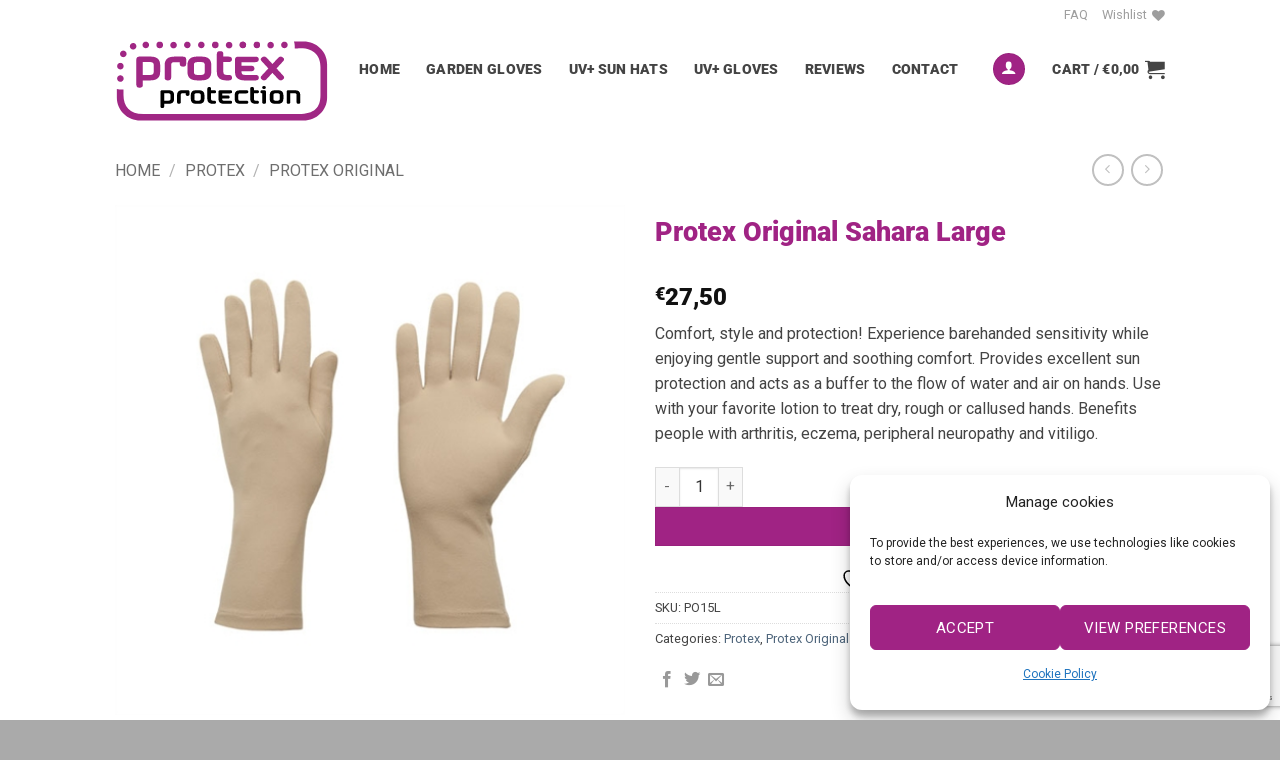

--- FILE ---
content_type: text/html; charset=utf-8
request_url: https://www.google.com/recaptcha/api2/anchor?ar=1&k=6Ld3fNkZAAAAADxO3j3QuxjATnyqCE8ly4Q5jYP8&co=aHR0cHM6Ly9wcm90ZXgtcHJvdGVjdGlvbi5jb206NDQz&hl=en&v=PoyoqOPhxBO7pBk68S4YbpHZ&size=invisible&anchor-ms=20000&execute-ms=30000&cb=tdazovlk2cgk
body_size: 48971
content:
<!DOCTYPE HTML><html dir="ltr" lang="en"><head><meta http-equiv="Content-Type" content="text/html; charset=UTF-8">
<meta http-equiv="X-UA-Compatible" content="IE=edge">
<title>reCAPTCHA</title>
<style type="text/css">
/* cyrillic-ext */
@font-face {
  font-family: 'Roboto';
  font-style: normal;
  font-weight: 400;
  font-stretch: 100%;
  src: url(//fonts.gstatic.com/s/roboto/v48/KFO7CnqEu92Fr1ME7kSn66aGLdTylUAMa3GUBHMdazTgWw.woff2) format('woff2');
  unicode-range: U+0460-052F, U+1C80-1C8A, U+20B4, U+2DE0-2DFF, U+A640-A69F, U+FE2E-FE2F;
}
/* cyrillic */
@font-face {
  font-family: 'Roboto';
  font-style: normal;
  font-weight: 400;
  font-stretch: 100%;
  src: url(//fonts.gstatic.com/s/roboto/v48/KFO7CnqEu92Fr1ME7kSn66aGLdTylUAMa3iUBHMdazTgWw.woff2) format('woff2');
  unicode-range: U+0301, U+0400-045F, U+0490-0491, U+04B0-04B1, U+2116;
}
/* greek-ext */
@font-face {
  font-family: 'Roboto';
  font-style: normal;
  font-weight: 400;
  font-stretch: 100%;
  src: url(//fonts.gstatic.com/s/roboto/v48/KFO7CnqEu92Fr1ME7kSn66aGLdTylUAMa3CUBHMdazTgWw.woff2) format('woff2');
  unicode-range: U+1F00-1FFF;
}
/* greek */
@font-face {
  font-family: 'Roboto';
  font-style: normal;
  font-weight: 400;
  font-stretch: 100%;
  src: url(//fonts.gstatic.com/s/roboto/v48/KFO7CnqEu92Fr1ME7kSn66aGLdTylUAMa3-UBHMdazTgWw.woff2) format('woff2');
  unicode-range: U+0370-0377, U+037A-037F, U+0384-038A, U+038C, U+038E-03A1, U+03A3-03FF;
}
/* math */
@font-face {
  font-family: 'Roboto';
  font-style: normal;
  font-weight: 400;
  font-stretch: 100%;
  src: url(//fonts.gstatic.com/s/roboto/v48/KFO7CnqEu92Fr1ME7kSn66aGLdTylUAMawCUBHMdazTgWw.woff2) format('woff2');
  unicode-range: U+0302-0303, U+0305, U+0307-0308, U+0310, U+0312, U+0315, U+031A, U+0326-0327, U+032C, U+032F-0330, U+0332-0333, U+0338, U+033A, U+0346, U+034D, U+0391-03A1, U+03A3-03A9, U+03B1-03C9, U+03D1, U+03D5-03D6, U+03F0-03F1, U+03F4-03F5, U+2016-2017, U+2034-2038, U+203C, U+2040, U+2043, U+2047, U+2050, U+2057, U+205F, U+2070-2071, U+2074-208E, U+2090-209C, U+20D0-20DC, U+20E1, U+20E5-20EF, U+2100-2112, U+2114-2115, U+2117-2121, U+2123-214F, U+2190, U+2192, U+2194-21AE, U+21B0-21E5, U+21F1-21F2, U+21F4-2211, U+2213-2214, U+2216-22FF, U+2308-230B, U+2310, U+2319, U+231C-2321, U+2336-237A, U+237C, U+2395, U+239B-23B7, U+23D0, U+23DC-23E1, U+2474-2475, U+25AF, U+25B3, U+25B7, U+25BD, U+25C1, U+25CA, U+25CC, U+25FB, U+266D-266F, U+27C0-27FF, U+2900-2AFF, U+2B0E-2B11, U+2B30-2B4C, U+2BFE, U+3030, U+FF5B, U+FF5D, U+1D400-1D7FF, U+1EE00-1EEFF;
}
/* symbols */
@font-face {
  font-family: 'Roboto';
  font-style: normal;
  font-weight: 400;
  font-stretch: 100%;
  src: url(//fonts.gstatic.com/s/roboto/v48/KFO7CnqEu92Fr1ME7kSn66aGLdTylUAMaxKUBHMdazTgWw.woff2) format('woff2');
  unicode-range: U+0001-000C, U+000E-001F, U+007F-009F, U+20DD-20E0, U+20E2-20E4, U+2150-218F, U+2190, U+2192, U+2194-2199, U+21AF, U+21E6-21F0, U+21F3, U+2218-2219, U+2299, U+22C4-22C6, U+2300-243F, U+2440-244A, U+2460-24FF, U+25A0-27BF, U+2800-28FF, U+2921-2922, U+2981, U+29BF, U+29EB, U+2B00-2BFF, U+4DC0-4DFF, U+FFF9-FFFB, U+10140-1018E, U+10190-1019C, U+101A0, U+101D0-101FD, U+102E0-102FB, U+10E60-10E7E, U+1D2C0-1D2D3, U+1D2E0-1D37F, U+1F000-1F0FF, U+1F100-1F1AD, U+1F1E6-1F1FF, U+1F30D-1F30F, U+1F315, U+1F31C, U+1F31E, U+1F320-1F32C, U+1F336, U+1F378, U+1F37D, U+1F382, U+1F393-1F39F, U+1F3A7-1F3A8, U+1F3AC-1F3AF, U+1F3C2, U+1F3C4-1F3C6, U+1F3CA-1F3CE, U+1F3D4-1F3E0, U+1F3ED, U+1F3F1-1F3F3, U+1F3F5-1F3F7, U+1F408, U+1F415, U+1F41F, U+1F426, U+1F43F, U+1F441-1F442, U+1F444, U+1F446-1F449, U+1F44C-1F44E, U+1F453, U+1F46A, U+1F47D, U+1F4A3, U+1F4B0, U+1F4B3, U+1F4B9, U+1F4BB, U+1F4BF, U+1F4C8-1F4CB, U+1F4D6, U+1F4DA, U+1F4DF, U+1F4E3-1F4E6, U+1F4EA-1F4ED, U+1F4F7, U+1F4F9-1F4FB, U+1F4FD-1F4FE, U+1F503, U+1F507-1F50B, U+1F50D, U+1F512-1F513, U+1F53E-1F54A, U+1F54F-1F5FA, U+1F610, U+1F650-1F67F, U+1F687, U+1F68D, U+1F691, U+1F694, U+1F698, U+1F6AD, U+1F6B2, U+1F6B9-1F6BA, U+1F6BC, U+1F6C6-1F6CF, U+1F6D3-1F6D7, U+1F6E0-1F6EA, U+1F6F0-1F6F3, U+1F6F7-1F6FC, U+1F700-1F7FF, U+1F800-1F80B, U+1F810-1F847, U+1F850-1F859, U+1F860-1F887, U+1F890-1F8AD, U+1F8B0-1F8BB, U+1F8C0-1F8C1, U+1F900-1F90B, U+1F93B, U+1F946, U+1F984, U+1F996, U+1F9E9, U+1FA00-1FA6F, U+1FA70-1FA7C, U+1FA80-1FA89, U+1FA8F-1FAC6, U+1FACE-1FADC, U+1FADF-1FAE9, U+1FAF0-1FAF8, U+1FB00-1FBFF;
}
/* vietnamese */
@font-face {
  font-family: 'Roboto';
  font-style: normal;
  font-weight: 400;
  font-stretch: 100%;
  src: url(//fonts.gstatic.com/s/roboto/v48/KFO7CnqEu92Fr1ME7kSn66aGLdTylUAMa3OUBHMdazTgWw.woff2) format('woff2');
  unicode-range: U+0102-0103, U+0110-0111, U+0128-0129, U+0168-0169, U+01A0-01A1, U+01AF-01B0, U+0300-0301, U+0303-0304, U+0308-0309, U+0323, U+0329, U+1EA0-1EF9, U+20AB;
}
/* latin-ext */
@font-face {
  font-family: 'Roboto';
  font-style: normal;
  font-weight: 400;
  font-stretch: 100%;
  src: url(//fonts.gstatic.com/s/roboto/v48/KFO7CnqEu92Fr1ME7kSn66aGLdTylUAMa3KUBHMdazTgWw.woff2) format('woff2');
  unicode-range: U+0100-02BA, U+02BD-02C5, U+02C7-02CC, U+02CE-02D7, U+02DD-02FF, U+0304, U+0308, U+0329, U+1D00-1DBF, U+1E00-1E9F, U+1EF2-1EFF, U+2020, U+20A0-20AB, U+20AD-20C0, U+2113, U+2C60-2C7F, U+A720-A7FF;
}
/* latin */
@font-face {
  font-family: 'Roboto';
  font-style: normal;
  font-weight: 400;
  font-stretch: 100%;
  src: url(//fonts.gstatic.com/s/roboto/v48/KFO7CnqEu92Fr1ME7kSn66aGLdTylUAMa3yUBHMdazQ.woff2) format('woff2');
  unicode-range: U+0000-00FF, U+0131, U+0152-0153, U+02BB-02BC, U+02C6, U+02DA, U+02DC, U+0304, U+0308, U+0329, U+2000-206F, U+20AC, U+2122, U+2191, U+2193, U+2212, U+2215, U+FEFF, U+FFFD;
}
/* cyrillic-ext */
@font-face {
  font-family: 'Roboto';
  font-style: normal;
  font-weight: 500;
  font-stretch: 100%;
  src: url(//fonts.gstatic.com/s/roboto/v48/KFO7CnqEu92Fr1ME7kSn66aGLdTylUAMa3GUBHMdazTgWw.woff2) format('woff2');
  unicode-range: U+0460-052F, U+1C80-1C8A, U+20B4, U+2DE0-2DFF, U+A640-A69F, U+FE2E-FE2F;
}
/* cyrillic */
@font-face {
  font-family: 'Roboto';
  font-style: normal;
  font-weight: 500;
  font-stretch: 100%;
  src: url(//fonts.gstatic.com/s/roboto/v48/KFO7CnqEu92Fr1ME7kSn66aGLdTylUAMa3iUBHMdazTgWw.woff2) format('woff2');
  unicode-range: U+0301, U+0400-045F, U+0490-0491, U+04B0-04B1, U+2116;
}
/* greek-ext */
@font-face {
  font-family: 'Roboto';
  font-style: normal;
  font-weight: 500;
  font-stretch: 100%;
  src: url(//fonts.gstatic.com/s/roboto/v48/KFO7CnqEu92Fr1ME7kSn66aGLdTylUAMa3CUBHMdazTgWw.woff2) format('woff2');
  unicode-range: U+1F00-1FFF;
}
/* greek */
@font-face {
  font-family: 'Roboto';
  font-style: normal;
  font-weight: 500;
  font-stretch: 100%;
  src: url(//fonts.gstatic.com/s/roboto/v48/KFO7CnqEu92Fr1ME7kSn66aGLdTylUAMa3-UBHMdazTgWw.woff2) format('woff2');
  unicode-range: U+0370-0377, U+037A-037F, U+0384-038A, U+038C, U+038E-03A1, U+03A3-03FF;
}
/* math */
@font-face {
  font-family: 'Roboto';
  font-style: normal;
  font-weight: 500;
  font-stretch: 100%;
  src: url(//fonts.gstatic.com/s/roboto/v48/KFO7CnqEu92Fr1ME7kSn66aGLdTylUAMawCUBHMdazTgWw.woff2) format('woff2');
  unicode-range: U+0302-0303, U+0305, U+0307-0308, U+0310, U+0312, U+0315, U+031A, U+0326-0327, U+032C, U+032F-0330, U+0332-0333, U+0338, U+033A, U+0346, U+034D, U+0391-03A1, U+03A3-03A9, U+03B1-03C9, U+03D1, U+03D5-03D6, U+03F0-03F1, U+03F4-03F5, U+2016-2017, U+2034-2038, U+203C, U+2040, U+2043, U+2047, U+2050, U+2057, U+205F, U+2070-2071, U+2074-208E, U+2090-209C, U+20D0-20DC, U+20E1, U+20E5-20EF, U+2100-2112, U+2114-2115, U+2117-2121, U+2123-214F, U+2190, U+2192, U+2194-21AE, U+21B0-21E5, U+21F1-21F2, U+21F4-2211, U+2213-2214, U+2216-22FF, U+2308-230B, U+2310, U+2319, U+231C-2321, U+2336-237A, U+237C, U+2395, U+239B-23B7, U+23D0, U+23DC-23E1, U+2474-2475, U+25AF, U+25B3, U+25B7, U+25BD, U+25C1, U+25CA, U+25CC, U+25FB, U+266D-266F, U+27C0-27FF, U+2900-2AFF, U+2B0E-2B11, U+2B30-2B4C, U+2BFE, U+3030, U+FF5B, U+FF5D, U+1D400-1D7FF, U+1EE00-1EEFF;
}
/* symbols */
@font-face {
  font-family: 'Roboto';
  font-style: normal;
  font-weight: 500;
  font-stretch: 100%;
  src: url(//fonts.gstatic.com/s/roboto/v48/KFO7CnqEu92Fr1ME7kSn66aGLdTylUAMaxKUBHMdazTgWw.woff2) format('woff2');
  unicode-range: U+0001-000C, U+000E-001F, U+007F-009F, U+20DD-20E0, U+20E2-20E4, U+2150-218F, U+2190, U+2192, U+2194-2199, U+21AF, U+21E6-21F0, U+21F3, U+2218-2219, U+2299, U+22C4-22C6, U+2300-243F, U+2440-244A, U+2460-24FF, U+25A0-27BF, U+2800-28FF, U+2921-2922, U+2981, U+29BF, U+29EB, U+2B00-2BFF, U+4DC0-4DFF, U+FFF9-FFFB, U+10140-1018E, U+10190-1019C, U+101A0, U+101D0-101FD, U+102E0-102FB, U+10E60-10E7E, U+1D2C0-1D2D3, U+1D2E0-1D37F, U+1F000-1F0FF, U+1F100-1F1AD, U+1F1E6-1F1FF, U+1F30D-1F30F, U+1F315, U+1F31C, U+1F31E, U+1F320-1F32C, U+1F336, U+1F378, U+1F37D, U+1F382, U+1F393-1F39F, U+1F3A7-1F3A8, U+1F3AC-1F3AF, U+1F3C2, U+1F3C4-1F3C6, U+1F3CA-1F3CE, U+1F3D4-1F3E0, U+1F3ED, U+1F3F1-1F3F3, U+1F3F5-1F3F7, U+1F408, U+1F415, U+1F41F, U+1F426, U+1F43F, U+1F441-1F442, U+1F444, U+1F446-1F449, U+1F44C-1F44E, U+1F453, U+1F46A, U+1F47D, U+1F4A3, U+1F4B0, U+1F4B3, U+1F4B9, U+1F4BB, U+1F4BF, U+1F4C8-1F4CB, U+1F4D6, U+1F4DA, U+1F4DF, U+1F4E3-1F4E6, U+1F4EA-1F4ED, U+1F4F7, U+1F4F9-1F4FB, U+1F4FD-1F4FE, U+1F503, U+1F507-1F50B, U+1F50D, U+1F512-1F513, U+1F53E-1F54A, U+1F54F-1F5FA, U+1F610, U+1F650-1F67F, U+1F687, U+1F68D, U+1F691, U+1F694, U+1F698, U+1F6AD, U+1F6B2, U+1F6B9-1F6BA, U+1F6BC, U+1F6C6-1F6CF, U+1F6D3-1F6D7, U+1F6E0-1F6EA, U+1F6F0-1F6F3, U+1F6F7-1F6FC, U+1F700-1F7FF, U+1F800-1F80B, U+1F810-1F847, U+1F850-1F859, U+1F860-1F887, U+1F890-1F8AD, U+1F8B0-1F8BB, U+1F8C0-1F8C1, U+1F900-1F90B, U+1F93B, U+1F946, U+1F984, U+1F996, U+1F9E9, U+1FA00-1FA6F, U+1FA70-1FA7C, U+1FA80-1FA89, U+1FA8F-1FAC6, U+1FACE-1FADC, U+1FADF-1FAE9, U+1FAF0-1FAF8, U+1FB00-1FBFF;
}
/* vietnamese */
@font-face {
  font-family: 'Roboto';
  font-style: normal;
  font-weight: 500;
  font-stretch: 100%;
  src: url(//fonts.gstatic.com/s/roboto/v48/KFO7CnqEu92Fr1ME7kSn66aGLdTylUAMa3OUBHMdazTgWw.woff2) format('woff2');
  unicode-range: U+0102-0103, U+0110-0111, U+0128-0129, U+0168-0169, U+01A0-01A1, U+01AF-01B0, U+0300-0301, U+0303-0304, U+0308-0309, U+0323, U+0329, U+1EA0-1EF9, U+20AB;
}
/* latin-ext */
@font-face {
  font-family: 'Roboto';
  font-style: normal;
  font-weight: 500;
  font-stretch: 100%;
  src: url(//fonts.gstatic.com/s/roboto/v48/KFO7CnqEu92Fr1ME7kSn66aGLdTylUAMa3KUBHMdazTgWw.woff2) format('woff2');
  unicode-range: U+0100-02BA, U+02BD-02C5, U+02C7-02CC, U+02CE-02D7, U+02DD-02FF, U+0304, U+0308, U+0329, U+1D00-1DBF, U+1E00-1E9F, U+1EF2-1EFF, U+2020, U+20A0-20AB, U+20AD-20C0, U+2113, U+2C60-2C7F, U+A720-A7FF;
}
/* latin */
@font-face {
  font-family: 'Roboto';
  font-style: normal;
  font-weight: 500;
  font-stretch: 100%;
  src: url(//fonts.gstatic.com/s/roboto/v48/KFO7CnqEu92Fr1ME7kSn66aGLdTylUAMa3yUBHMdazQ.woff2) format('woff2');
  unicode-range: U+0000-00FF, U+0131, U+0152-0153, U+02BB-02BC, U+02C6, U+02DA, U+02DC, U+0304, U+0308, U+0329, U+2000-206F, U+20AC, U+2122, U+2191, U+2193, U+2212, U+2215, U+FEFF, U+FFFD;
}
/* cyrillic-ext */
@font-face {
  font-family: 'Roboto';
  font-style: normal;
  font-weight: 900;
  font-stretch: 100%;
  src: url(//fonts.gstatic.com/s/roboto/v48/KFO7CnqEu92Fr1ME7kSn66aGLdTylUAMa3GUBHMdazTgWw.woff2) format('woff2');
  unicode-range: U+0460-052F, U+1C80-1C8A, U+20B4, U+2DE0-2DFF, U+A640-A69F, U+FE2E-FE2F;
}
/* cyrillic */
@font-face {
  font-family: 'Roboto';
  font-style: normal;
  font-weight: 900;
  font-stretch: 100%;
  src: url(//fonts.gstatic.com/s/roboto/v48/KFO7CnqEu92Fr1ME7kSn66aGLdTylUAMa3iUBHMdazTgWw.woff2) format('woff2');
  unicode-range: U+0301, U+0400-045F, U+0490-0491, U+04B0-04B1, U+2116;
}
/* greek-ext */
@font-face {
  font-family: 'Roboto';
  font-style: normal;
  font-weight: 900;
  font-stretch: 100%;
  src: url(//fonts.gstatic.com/s/roboto/v48/KFO7CnqEu92Fr1ME7kSn66aGLdTylUAMa3CUBHMdazTgWw.woff2) format('woff2');
  unicode-range: U+1F00-1FFF;
}
/* greek */
@font-face {
  font-family: 'Roboto';
  font-style: normal;
  font-weight: 900;
  font-stretch: 100%;
  src: url(//fonts.gstatic.com/s/roboto/v48/KFO7CnqEu92Fr1ME7kSn66aGLdTylUAMa3-UBHMdazTgWw.woff2) format('woff2');
  unicode-range: U+0370-0377, U+037A-037F, U+0384-038A, U+038C, U+038E-03A1, U+03A3-03FF;
}
/* math */
@font-face {
  font-family: 'Roboto';
  font-style: normal;
  font-weight: 900;
  font-stretch: 100%;
  src: url(//fonts.gstatic.com/s/roboto/v48/KFO7CnqEu92Fr1ME7kSn66aGLdTylUAMawCUBHMdazTgWw.woff2) format('woff2');
  unicode-range: U+0302-0303, U+0305, U+0307-0308, U+0310, U+0312, U+0315, U+031A, U+0326-0327, U+032C, U+032F-0330, U+0332-0333, U+0338, U+033A, U+0346, U+034D, U+0391-03A1, U+03A3-03A9, U+03B1-03C9, U+03D1, U+03D5-03D6, U+03F0-03F1, U+03F4-03F5, U+2016-2017, U+2034-2038, U+203C, U+2040, U+2043, U+2047, U+2050, U+2057, U+205F, U+2070-2071, U+2074-208E, U+2090-209C, U+20D0-20DC, U+20E1, U+20E5-20EF, U+2100-2112, U+2114-2115, U+2117-2121, U+2123-214F, U+2190, U+2192, U+2194-21AE, U+21B0-21E5, U+21F1-21F2, U+21F4-2211, U+2213-2214, U+2216-22FF, U+2308-230B, U+2310, U+2319, U+231C-2321, U+2336-237A, U+237C, U+2395, U+239B-23B7, U+23D0, U+23DC-23E1, U+2474-2475, U+25AF, U+25B3, U+25B7, U+25BD, U+25C1, U+25CA, U+25CC, U+25FB, U+266D-266F, U+27C0-27FF, U+2900-2AFF, U+2B0E-2B11, U+2B30-2B4C, U+2BFE, U+3030, U+FF5B, U+FF5D, U+1D400-1D7FF, U+1EE00-1EEFF;
}
/* symbols */
@font-face {
  font-family: 'Roboto';
  font-style: normal;
  font-weight: 900;
  font-stretch: 100%;
  src: url(//fonts.gstatic.com/s/roboto/v48/KFO7CnqEu92Fr1ME7kSn66aGLdTylUAMaxKUBHMdazTgWw.woff2) format('woff2');
  unicode-range: U+0001-000C, U+000E-001F, U+007F-009F, U+20DD-20E0, U+20E2-20E4, U+2150-218F, U+2190, U+2192, U+2194-2199, U+21AF, U+21E6-21F0, U+21F3, U+2218-2219, U+2299, U+22C4-22C6, U+2300-243F, U+2440-244A, U+2460-24FF, U+25A0-27BF, U+2800-28FF, U+2921-2922, U+2981, U+29BF, U+29EB, U+2B00-2BFF, U+4DC0-4DFF, U+FFF9-FFFB, U+10140-1018E, U+10190-1019C, U+101A0, U+101D0-101FD, U+102E0-102FB, U+10E60-10E7E, U+1D2C0-1D2D3, U+1D2E0-1D37F, U+1F000-1F0FF, U+1F100-1F1AD, U+1F1E6-1F1FF, U+1F30D-1F30F, U+1F315, U+1F31C, U+1F31E, U+1F320-1F32C, U+1F336, U+1F378, U+1F37D, U+1F382, U+1F393-1F39F, U+1F3A7-1F3A8, U+1F3AC-1F3AF, U+1F3C2, U+1F3C4-1F3C6, U+1F3CA-1F3CE, U+1F3D4-1F3E0, U+1F3ED, U+1F3F1-1F3F3, U+1F3F5-1F3F7, U+1F408, U+1F415, U+1F41F, U+1F426, U+1F43F, U+1F441-1F442, U+1F444, U+1F446-1F449, U+1F44C-1F44E, U+1F453, U+1F46A, U+1F47D, U+1F4A3, U+1F4B0, U+1F4B3, U+1F4B9, U+1F4BB, U+1F4BF, U+1F4C8-1F4CB, U+1F4D6, U+1F4DA, U+1F4DF, U+1F4E3-1F4E6, U+1F4EA-1F4ED, U+1F4F7, U+1F4F9-1F4FB, U+1F4FD-1F4FE, U+1F503, U+1F507-1F50B, U+1F50D, U+1F512-1F513, U+1F53E-1F54A, U+1F54F-1F5FA, U+1F610, U+1F650-1F67F, U+1F687, U+1F68D, U+1F691, U+1F694, U+1F698, U+1F6AD, U+1F6B2, U+1F6B9-1F6BA, U+1F6BC, U+1F6C6-1F6CF, U+1F6D3-1F6D7, U+1F6E0-1F6EA, U+1F6F0-1F6F3, U+1F6F7-1F6FC, U+1F700-1F7FF, U+1F800-1F80B, U+1F810-1F847, U+1F850-1F859, U+1F860-1F887, U+1F890-1F8AD, U+1F8B0-1F8BB, U+1F8C0-1F8C1, U+1F900-1F90B, U+1F93B, U+1F946, U+1F984, U+1F996, U+1F9E9, U+1FA00-1FA6F, U+1FA70-1FA7C, U+1FA80-1FA89, U+1FA8F-1FAC6, U+1FACE-1FADC, U+1FADF-1FAE9, U+1FAF0-1FAF8, U+1FB00-1FBFF;
}
/* vietnamese */
@font-face {
  font-family: 'Roboto';
  font-style: normal;
  font-weight: 900;
  font-stretch: 100%;
  src: url(//fonts.gstatic.com/s/roboto/v48/KFO7CnqEu92Fr1ME7kSn66aGLdTylUAMa3OUBHMdazTgWw.woff2) format('woff2');
  unicode-range: U+0102-0103, U+0110-0111, U+0128-0129, U+0168-0169, U+01A0-01A1, U+01AF-01B0, U+0300-0301, U+0303-0304, U+0308-0309, U+0323, U+0329, U+1EA0-1EF9, U+20AB;
}
/* latin-ext */
@font-face {
  font-family: 'Roboto';
  font-style: normal;
  font-weight: 900;
  font-stretch: 100%;
  src: url(//fonts.gstatic.com/s/roboto/v48/KFO7CnqEu92Fr1ME7kSn66aGLdTylUAMa3KUBHMdazTgWw.woff2) format('woff2');
  unicode-range: U+0100-02BA, U+02BD-02C5, U+02C7-02CC, U+02CE-02D7, U+02DD-02FF, U+0304, U+0308, U+0329, U+1D00-1DBF, U+1E00-1E9F, U+1EF2-1EFF, U+2020, U+20A0-20AB, U+20AD-20C0, U+2113, U+2C60-2C7F, U+A720-A7FF;
}
/* latin */
@font-face {
  font-family: 'Roboto';
  font-style: normal;
  font-weight: 900;
  font-stretch: 100%;
  src: url(//fonts.gstatic.com/s/roboto/v48/KFO7CnqEu92Fr1ME7kSn66aGLdTylUAMa3yUBHMdazQ.woff2) format('woff2');
  unicode-range: U+0000-00FF, U+0131, U+0152-0153, U+02BB-02BC, U+02C6, U+02DA, U+02DC, U+0304, U+0308, U+0329, U+2000-206F, U+20AC, U+2122, U+2191, U+2193, U+2212, U+2215, U+FEFF, U+FFFD;
}

</style>
<link rel="stylesheet" type="text/css" href="https://www.gstatic.com/recaptcha/releases/PoyoqOPhxBO7pBk68S4YbpHZ/styles__ltr.css">
<script nonce="USr9pHICXs_OnjJmMTv6dg" type="text/javascript">window['__recaptcha_api'] = 'https://www.google.com/recaptcha/api2/';</script>
<script type="text/javascript" src="https://www.gstatic.com/recaptcha/releases/PoyoqOPhxBO7pBk68S4YbpHZ/recaptcha__en.js" nonce="USr9pHICXs_OnjJmMTv6dg">
      
    </script></head>
<body><div id="rc-anchor-alert" class="rc-anchor-alert"></div>
<input type="hidden" id="recaptcha-token" value="[base64]">
<script type="text/javascript" nonce="USr9pHICXs_OnjJmMTv6dg">
      recaptcha.anchor.Main.init("[\x22ainput\x22,[\x22bgdata\x22,\x22\x22,\[base64]/[base64]/[base64]/bmV3IHJbeF0oY1swXSk6RT09Mj9uZXcgclt4XShjWzBdLGNbMV0pOkU9PTM/bmV3IHJbeF0oY1swXSxjWzFdLGNbMl0pOkU9PTQ/[base64]/[base64]/[base64]/[base64]/[base64]/[base64]/[base64]/[base64]\x22,\[base64]\\u003d\x22,\x22woo/[base64]/[base64]/DqxvCriDChMKlNMOIw6g4wo7DnnzDocKiwr15wp/DvsOcMWxWAMO0C8Kewpchwq4Pw5Y0DVXDgxfDlsOSUAnCocOgbWtyw6VjWcKNw7Anw5plZEQlw7zDhx7DggfDo8OVOsOfHWjDqid8VMKxw7LDiMOjwqPCvCtmGBDDuWDCqcOcw4/DgBbChyPCgMKNRibDoFfDk0DDmTPDpF7DrMK7wqAGZsKMVW3CvnlnHDPCvcK4w5EKwr09fcO4woJCwoLCs8OSw6YxwrjDssKow7DCuF/DtwsiwpHDmDPCvQ0cVVRicG4LwrBYXcO0wrNdw7xnwqTDhRfDp09aHCdqw7vCksObHAU4worDhcKXw5zCq8OLCyzCu8KiclPCrg3DtkbDusOFw7XCriN4wpojXB5WB8KXGXvDk1QXX3TDjMKfwqfDjsKyTDjDjMOXw7E7OcKVw4jDq8O6w6nCl8KdasOywqRUw7Mdwp/ClMK2wrDDrsKXwrPDmcKFwpXCgUttNQLCgcOvfMKzKmt5wpJywpnCsMKJw4jDqjLCgsKTwo/DoxtCFXcRJmHChVPDjsO+w6l8woQmJ8KNwoXCo8OOw5ssw7F1w54Uwoh6wrxoM8OEGMKrPcOQTcKSw78fDMOGc8Ovwr3DgRPCgsOJA1PCr8Oww5dbwoV+UW54TSfDiV9Two3Cr8OcZVMKwpnCgCPDgCINfMKyXV97aSsAO8KRa1dqBMOhMMOTaULDn8OdWFXDiMK/wqRpZUXChsKIwqjDkWvDuX3DtEpAw6fCrMKQLMOaV8KHVV3DpMOpcMOXwq3CvhTCuT9iwqzCrsKcw4jCi3PDiQvDiMOAG8KgC1JID8K7w5XDkcKtwospw4jDrMO8ZsOJw71+wpwWVQvDlcKlw7A/TyNQwqZCOSPCtT7CqjTCiglaw7IDTsKhwoPDlgpGwoZ6KXDDkCTCh8KvP3Vjw7AHcMKxwo05SsKBw4AvCU3CsW/DsgBzwpLDtsK4w6cFw5wqAi3DicOww6DDmwwwwqfCvgbDmcOFCEFww6VoIsOqw6dbG8OPUMKAcMKNwrHClcKDwrUiEMKAw68VEzzCkj0UDGbDiTF9U8K3NsOUFAQZw7QEwq7DgMORecOHw6TDicKVVsOKScOec8KXwpLDpkjDjBY/[base64]/CRY9OEN/w7ccwqJ1wrhMwpzDg0LDvsKRw55xw6d2LMKOEAvCmGpwwrjDn8KhwqDCsQ/DgAZFb8OqIcKKF8K+NcKhWxLDnyNbZBc4PzvDmxF9w5HCi8KuQ8OkwqkOPMKbM8KZAsOAW2x/HGdjCXLCsXAuw6NHw6XDrgBHTMKuw5PDsMOIFcKqw7B5C0k6DsOgworCvyLDuinCqMOVaUtHwq8TwoByKcKzbQDCm8ORw7TCrHXCuVhKw4LDk0LDkjvCnBsQwpTDv8O6wr4Jw4wKe8KuPWXCqcKuKMOqwp/Dh0wFwp3DisKeASsyAsO1HEQxTMOfS3vDg8OXw7HDq3wKGxwAwoDCosOLw49iwpHDmU7Dqwpvw7XCh01uw6sRcmJ2TH/[base64]/Cr8KawoPChG/CkGcuwrU6w5E9w4LCn3zCgsO1PcKew4gnOMKcR8KHwo1JNcOSw4lFw5jDr8KLw4XCmRXCjGtLS8O/w4waLTzCg8K/MsKcZsKGSzsbB0HClcOTcwQBScO4a8KTw6ZePVjDqFMuJhFawr53w5QWSMK/UsOow7jDgDDCrmJbZkLDuAzDqsKQE8KTSjglw6YMUx/Cs2JOwoZpw6fDh8OyH03CrEPDqcK5T8KeTsOGw6IRf8O0JsKzXVHDqm19EMOPw5XCsQIVwo/Dm8Oaa8K6csKuHVlxw7xew4NPw6UrIBUFW1LCl3HClMOmIiwYw57Cl8OuwrXChjJaw5E7wqvDkRPDjRoqwoLDpsOpVcOpHMKFw4ZpWcKNwqNJwrvDssKmc0YWeMOyKMKAw6bDp0cSw7IYwp/Ct0DDol9SVMKvw401wqoEOnLDnMONe0LDuVpSR8KCHCHDr33Ct33DoAtLCsOYKcKqw73DgcK5w4DDhcKTRsKGw5zCmUDDkkTDpCp8wp9Gw45hwqd1IsKTwpDDl8OMBcOrwqPCrwbDtcKATcOrwpHDv8Ozw7/CoMKgw7oJw48iw7UkGCLCsVHChmQ0DMK4SsKhPMKqw53ChV9Bwq5UYzbCgBsHw5AFDwLDjsK/wqvDj8KlwrjDoSdow6HChMOvCMO4w5Ffw7EcNsKiw6Z2NMK0w57DoFvCicKcwovCnQoXZ8K6wq51FQrDs8K4ChjDpMOQL1puLi/[base64]/Dt8OECR7DjMOAw5VKH8Kdw5/[base64]/CmcOZw5LDgkrDrsKfB2MRwo5Jw588MsOuwrdXZFnCmFxcwq0FAcOUeGnCmxPCjCrCg3ZjAsKIGsKmXcOIdcO2RcOcwpANHlNQPj/CucOSeDbDosK4w7HDuDXCocOpw6diZgXDqCrCnWt/w540VcOXS8OwwoA5SmoAEcOXwpNYf8OsMQXCnHrDgkJ7PzEzOcKKwol1JMOuw6BWw6hOw7vCjQ5SwqZpBQbDn8OvY8OyWCHDug1pDUvDu0HCrcOOc8O3HRYLSXXDlMKhwqfDtD3DiDwOw7zCjRzCmsKKw6XCscOcS8KBw6zDkMO5aVcEYsK1wofDkx55w5/DnWvDlcKTEkfDg2tFd2EWw4vCpF3DkMK5wpDDtl1wwpQhw6N2wqxgKELDilXCn8Kcw5nDrcKZQcKgSUNmeGnDqcKSHCfDplQMw5vCpX5UwokHMnJddi58wr3CjMKKBBcEwpPCj1lIw6NcwrvCqMOlJjfDlcK9w4DCvlDDkUZCwpLCkMOAE8K5wo/DjsKJw7p/w4ZyMsOGCsOcAMOKwpzCv8KQw77Dn07CtjPDt8OQVcK6w77Cs8K4UMO/w717QD/CqiXDr0Nswp/Cvj9yw4XDqsOkJsO8acORKgnCnHLCnMONGsOVwrJQw5fCp8K2wqDDgD0NMMOUI3fCh0zCsVDDmmrDpC99wqgeA8KSw5zDn8KSwplGeVLCtnFaHXTDoMOMX8KGVBtEw5sKbsO4W8KRwpDCtsOVJg3DqMKHwoLDswxHwrXCocKENMOgSsOOOB3CtcO/Q8KFbhYlw5oUwqnCt8OkIsOmGsOswpnChg/Cnwwhw5bDrEDDvg5nwpLCli8Pw6JcAGMFw4s8w6ZRBkbDmBXCocKCw6/CvUDDrsKlNsOLJXR0NMKtGsOcwrTDhX3CgsKWEsOzNTDCv8OkwoXDosKZUx3CssOSe8KTwp0cwqjDqsKfw4HCocOcbxHCjF/CiMKVw7MCwo7DrsKuJG4AKnJEwpnCvEkEDy/[base64]/KcKMw4xSwpgLZTlJwoXDqR3CoxF7wqpGw6kmLsOHwplNNSLCnsKGPwsZw7DDjcKtwo/[base64]/fHrCui0dS0lVE8KSOWjDucOkwpHDmsKwwqZww6E0w7LDjU/Co2J2bMKGORQpdw/CkcONVTLDucOLwp3Doit/[base64]/DqjTCoMOAwpbCqQfCkFDDom43wqrDixZhwpjDixMLTcOoHkIMHMKyV8KkFD3DrcK5NsOKwpjDtsONOFRjwrZTcTF+w7x9w4bCo8OVwpnDpjDDvcKSw4VcTMKNFk3Dn8OsVnUiwp3DmV/[base64]/w7BweMOTEsOJw4UhFEzDlMKndl/[base64]/ClCx+ZnROwp01fjnCh2xhw7LCrMO8wpApw5nDoMONwpLChsONOUbCsULCoC/[base64]/wpTDncOawpLDocOnwrZ+JMKBwqA1wrbDg152SGYoBMKVwrfDscOGwpzChcOcNnEbWFZaKMKgwpZPwrQKwqjDpMOMw4PCpVMpw59rwprCl8O9w4bCicKTCik/[base64]/Cg8ODw6pYwprCmFE3BzTCqWzDs8KlwqvCpMKkNcKvw7tsOsOdw6zCl8KsYRTDjnHCrG9Rw4nDuCjCvcKtLmpDK2/CjcOFSsKWIxvCugTCosOowrspwq/Co0nDlkNqwqvDjmDCo3LDqsKTSMK3wqDCjURSBFbDmHUxK8OJbMOoTkUOLUTDuGszV1jCqx8Zw6I0wq/[base64]/Ck1XDlsKVwrd+w6M0wqheH1TDug0qw6nCrn7DtcKTVsK4wqAmwpTCp8K9ecO5YMO+wp5OYlfCngNrOcK0TcKEBsKjwp5TD23CtcK/aMKRw4PCpMO5wrEXeBRTw5jDicKHMsOgwqMXS2DCoirCjcOTfMOwJmtXw7zDq8K0wrhhdMOfwplgLMOlw5dVPcKmw5gaDcKfZhcxwrNBwprCrsKNwprCqsKRasOAwovCoQtfw6XCpV/ClcKyQ8KVAcOCwpcbJsKZPsK2wq4eE8OuwqPDvMKKWRkow5RDUsKVwq56wotiw6jDvQLDm17CusKVwpnCqsKPwo/Cmg7Cv8K7w5HCjcOFR8O7cWgvOG53NRzDrFspw6nCizjCu8KZZlZQRsKFcyLDgzXCr1TDu8OdGcKnfyHDrcKybTbCq8O1H8O8bGrCgl7DnSLDoElmd8Kgwo5ww7nCgsOswpTDnwnCiW01TSgMHlZ2acKlJBhdw6/DuMKWAzhGPcOQLAZowqnDs8OMwpdAw6bDhn7DmgzCm8OUHEbDrXIiTzVtAw45w6YLw4vCiybCpMOuw6/Cl1AQw7zCs0sWw6zCuHElLCDCiH3DosKvw7Rxwp3Dq8K/wqTDpsKFw6IkSQwcfcKUfyZvwozCvsOraMOBPMOkMsKNw4HCnXU/LcOoXsO2wotCwpnDhh7DlFHDn8KCw5/DmXVSKMOQTBtNCzrCpcOjwrMjw5HCnMKNIVTCqg4GBMOYw6R+w7sywqxvwrTDvsKdZ1bDgsKjwo/DqkPCkcO4QMOmwqpdw5XDp3bChsKlAcKzf34cPsKfwpfDmGhTf8KhP8KXwrx6RMOHLxc5OMONLsOdw5TDoTpGNUYAw6zCmMKLbkbCp8K8w7PDrinCvnvDiDrCgDIswp/Cg8KUw5zDjy4VDU9wwpF1OcKSwrgKw63CpzPDiS7DpFFadxnCu8KvwpTDuMOhSXPDu3/Cl1nDjwXCu8KJa8O+JMOwwrBML8Kew6B8bMKuwpIUNsOxw4hoIihVfHTChsOCPhjClg3DtnLCnCXDsUpJB8K0eE49w6LDosKIw6lRwrFeNsOaRi/DmwjCkMKMw5hRXxnDuMKEwq0jRsOYwozCrMKaVMOTwobDgCAfwqzDp385GsOMwp/Cv8OUH8OIccOVw64oJsKIwoVMJcO6wp/Cl2bChMKMJwXCjcK3GsKjE8OFw4nDrMORQSHDpMO9wr/Cp8OaLMKnwqvDrcOZw6F5wo4eOxQFwplBS18AQyLDjk/CmMO1GcKFe8Obw5JJPcOpCMKLw4cGwrnCocKFw7bDsynDicONfsKRSW5mZgHDv8OkAsOow7zDlsKWwqZMw6rDowwSWxDCpSBBdXwEZVEHw4BkG8O7wrY1UhrCsE7CicOfwr57woRAAMK/K3fDpTgGU8K4IxtAwojDtMO+MsKPBH0ew48vAC7CtsKQaV3DmGkQwr7DusOcw6waw63Dj8KFfMKlanjDhTvCl8OWw5/CrmQ6wqDDkMOLw43DqhIiw696w4UxUsKuZcOzw5rDkHgWwok/w6fCtiFwwoTCjsKvZzXCvMOQesKFWAA2fQjCsgFFw6HDmsOYEMKKwr7CpsOJVV0Ow7cewo0wdMKmHMKMBmkMH8KBDXESw6JQPMOow53Djks8dMKmXMOlEMKUw4oywo4VwovDpsOXwoXChG8qGXLCi8Kuwph1w5UJRT/DigTDh8OvJj7Dq8KXwr3CqMKbw4rDjxNQRi0YwpZ8wrLDt8KBw48lR8OBwqjDqgJpwpzCt2DDtmvDg8O/woocwr4jc2Fbwqh1A8KSwpwxUk3CrwrCvzR5w5Zkw5ROPHHDkzDDisKowphoDcObw6/CusOiURACw51oNBw5w48HOsKNwqNBwo5/[base64]/LMO/V2LDiE58w7oBw7LDqD9FwoRNe8OecmbDpQ/CjXYMeWlSwqJ0wqfClElfwrVCw6F9aivCtcKPRsOMwovCiXMiYyJJEB7CvsOLw5rDlMOew4QIYcOzQU52wrLDog97w4vDjcKbFCLDlMKMwoI4DgPCqD53w7srwpfCshAqasOZfFt3w5YeDMKJwokgwoJkQ8OzYcOTw5d6CivDr3vCrcKtC8KnD8OJEMKRw4/Cg8KCwoRjw7/[base64]/[base64]/wpbDpsOqaTwMUcK6w4lJA8K4elnCusO2w6lSPsOCw7nCjUPCjVg2w6YIwpd4ZsKmX8KEIivDgFB9bMKtwqvDlcK5w4/DocKDw7/DoyzCsHvCnMOhw6jClMKZw63DgnXCgMODSMKYTmbCisO/[base64]/N8OCwqU+w6bCvjQbw6zDpHDDu8KJw4nCvCbDkhzCkClBwqPCsCs0VMKJKGLDjGHCrMKUw6BmHRN/wpY0NcO3L8KLKVRWMwXCmiTCtMKEKcK/HcObfi7Cj8KMbcKAdVjDhFbClcKubcKPw6XDjChTbRQwwpvDiMKSw4jDrsOrw6nCn8K8PzZFw7vDglzDt8OuwpIFFn3Ds8OZFH46wpTDmsOkw7Usw7vDszt0w6pRwrAxawDDkRYkwq/DqcO1CMO5w4hKGh5MZhvDt8ODTlnCtsOpDVZAw6bCsn1Nw6vDssO3VsOzw73CkMO0Qj0pKsOiw6I1WcKVQHIPAsOow6TCpsO6w63CrcKGM8KxwpkvBsKKwpHClyfDoMOEZE/[base64]/wprCjMOAb8Kqwp5ycsOdw6HCpCA4GsKRwp0iw6kYwobDs8K5wqc5PsKJa8KSwpHDvB7CklHDtXQgRCV/Hn3Cg8KONMOCACBsP1LDhgtRCBszw4gVWGvDgwQeeQbCgn5Lwpgtwo9Ua8KVPcOIwpHCvsOEA8K5w4UFOBAAecOIwrHDn8OWwoZ+wpQqwpbCtMO0dcOKwpFfeMKYw7lcw5bCjsKBw55eIMKqN8OhX8Ohw553w5hDw71+w6TCpgUVw5HCocKjw6tlIsOPJh/CtcOPV3rDiEvDscO4wp/DrXUWw6nCnMKEfcOwecO4wrosQl4jw7bDg8O+wrkXbxfDi8KNwo7DhmEww7/DosOnfXrDicOzVR/CjMORCBjCsnIcwqPCtBLDhmVOw4RmYsKVNEB7woPCpcKPw5bDrsKtw6rDq1ARGsKqw6rCncONGHF8w5fDiGEXw4bDnhdBw5jDh8OcPGHDgTDCs8KZOmJ2w4vCs8Odw7suwpnDgcOfwqd3w5HDisKhNHV3NwEUAsO4w7XDt0kZw5YqTH/DgsO/OcO9PcOfdQBpwpXDtT9awpTCoT7DrsKsw5U/YsOJwo5SScKcR8Kyw68Iw47DjMKkRj3CkcKBw7/DtcOgwq7Co8KqeTsXw5wUViXDoMKWw6TDusOLw4DCl8OvwrjCmC3CmkRgwprDgcKPMCNjdBvDrz9QwpnCncKKworDtXbDo8KMw49vw63DksKsw4QVc8OLwpvDoR7DtzPDhnZRXDLCq0YTf3EmwpUvXcOjWWUpfg7DnMO/w5Euw74eworDiz7DpF7DvMKnwpbCu8KNwqQKIMKvT8KsIFxiEcKcw7zCuRd0MXLDscObREPCh8Kqwrdqw7LDtQjCgVTCplbDkXXCgsObDcKaf8OXHcOKHMKqUVk8w41NwqtMXMOIDcKPCC4HwrPCtsKQwobDkBRMw40Gw4/Dv8KYwpMpV8OWw6DCvynCsUXDh8K+w4E8TsKvwogvw6vDgMK0wqXCoQbCkh0EJcOywrFXcsObPMKBSQVsaVZxw7DCtsO3cRBrCcO5wplSwoscw6BLCA4VGTsWOcOTbMOzwqjDusK7wr3CjXbDpcObE8KFK8KfG8Oww7zDl8KRwqHDom/[base64]/w5/CqUrDnHHDtcKQwpTClT7DvTDCi8OhMsKyFcKuwojDtMOkEsK2RsOjw4PDmQPCslzCk3s8w43Cn8OIFRJzwoDDpTJUwrgXw4VswqlyLGwpwrcuw49DUSNUVXLDhkzDo8OzeCVJwpkdTifCsWg1cMO/RMK1w6zCt3HCjcO2wqrDnMKicMOQGRnDmHI8w6vDuHPCpMKFw40QwqPDg8KRBF7Dvzg8wqjDhQB6IyPDqMOYw5ogw73DvEdYOsKAwr1KwqbDmMK9w63Dg3wGw6nCqsK/wqdtwr1fBcOHw4DCqMKhJcOAMMKqw6TCicK8w6l/w7zCk8KCwpVcUMKse8ORDsOJwrDCoxDCgMONDCXDkl/CmHk9wqXDg8KBI8O4wqM9wqspHgNPwogDCMOBw4hXJDQZwocXw6TCkErDgcK5LE4kwoTCpwhgCMOuwoHDiMKHwqLCvnzCs8KvHTYYwqzDuU8gJMO0wo8bwoPCnMOyw7xRw7huwp7CjHZmRA7CusOuKDNMwrjChMKzHBpjw6/DqGjCljAfMxPCk2k9JBzCkmrChmV9H27Cs8OPw5fCghjChFsNCcOawo0jF8O0wo8xw4HCtMOBN0t/wo7CrWbDngvCl3PCkVp3V8OPB8KWwoYowp/Cnwh6w7XDs8K+w6bCswPCmCB2YArCtMOww5UWHWReLcOdw6bDpCLDiRxdZyXDusKewpjCpMO/[base64]/DoB/CrAwFwrbCtTcEw6nCmMKAwqp4wr9zLn/[base64]/[base64]/GV/CgWjCk8KLwqXDjlFWLMOkw53DiikbEH7DuHszw6NhDMOtw5kWeW7DgMKmSTc3w4BYZsOTw5jCl8KqAMKtecK1w7PDpcKCSQhQwoYDYMKRWcO/wqvDjUXCk8ONw7DCjSMyWcODIBDCgAEPw71yKytSwqrCh1NCw7/CpMOFw483R8K7wp7DhcK0PsOKwoPDm8O7wqrCmhLClnxISmjCtMKjFWlZwpLDg8KVwptpw6fDlsOOwoXDjWJLUiEywqs6wr7CrUYhw5QQwpYMw7rDqcOLUsKaXMOrwovDsMK6wpzCvnF+wq/CpsOrdToCD8K1LhnDkRfCi3vCn8KQa8Osw7zDg8OzDmXCgsKiwqoTIcK6w5PDi0HCusKwBkvDlW7DjxLDtHDDscKew7dTwrTCuTTCmnlFwrobw6t3BsKGdsOsw5tewoZuwpvCv1LCom80w6nDmybCiHTDvDAbw4/CrsKywqFSfynCohbCmMKZwoMmw4XCrsOOwr3Co0vDvMOMwrDDjMKyw7oaAkPCo1fDqyg+PHrDoVwEw5sTw4vCpEDDimbCncKzw5PCuAAXw4/CjMKVwpUlGsO4wrJPEVHDnkR/WsKdw61Xw73Ch8OTwp/[base64]/CkVZgYMKeYcKIwohZw5EwDsOxViYEGnXCmAjDq8OWwp/Dg3lVw4zClH3DgcKXDHfDlMOyOsKkwo4qG3/DumNQbxTDqcKvU8KOwpkrwr0PDwNGwozCpcK3O8Oewo8BwprDt8KxCcO9CwAGwo1/dsKvw6rDmhbCoMO/MsOqe3rCoCZrK8OPwr5aw7zDmsOPKFdFG2tFwrgmwpEsCMKRw7ccwpHClkZYwonCsGdCwo/CpEtWEMOAw6PDlMK2w7rDtSBWAxDCqMOGTBpvcsKfDRjCjDHClMKmdFzCh3cRAXjCvTnCssOxwrDDnMKScXHDjS5IwrfCpi0mwo/Do8K+wqw5w7/[base64]/[base64]/[base64]/Ch8KCw6HCt8O3ecOiwoAXw5TDnsKOFgPCocKpesOLdRRwb8OdJm/CgRg/wrPDiTXDjWDClATDhSTDmlsQwq/DjEXDi8OlGWIVDsK/wp5aw6QFw6HDjkhgw488JMKHZWvChMKYLMKrTkfCghnDniEHMTYLH8OiNMObw5cbw4tWGsOhw4TClW4CIEXDs8KiwqoFBsOMBVzDv8OUwoTCu8KJwqgWwoFkGCZlJwTCiiDChz3Dvn/[base64]/[base64]/fhPCr8OSK38TR8KOXxTCisO6a8Orwo/DhcO4XQnDmsO8CyvCusO8wrHCrMOWw7U/[base64]/Dp3dKVRI5ZMKPw4UOe8OqY8OYSMOQw6ktZcK/woAaGMKUa8KBVVQMw4rCq8K5QMOTURkxSMOyacOZwqnCkR0gZiZsw4VewqrCg8KWw7ImKMOIKcKEwrMZw63DjcOLw4IvN8OcbsOYXHTChMK4wq8Bw45yaW5HJMOiwoIQw712woEvZMOywrVsw6gdbMO4IcOyw7kmwpXCgE7CoMK5w7jDq8OqGjQ+dMOzaC/CoMK1wqBPwqDCsMKwJcKdw5/DqcO+woU8GcOTw4wHGiTDuRJbIcOiw6nCu8OJwoQcdUTDjwrDusOCWWzDozFRRcKMElHDgcOYYcODHMO2wottP8Ouw73DuMOewofCsxlALxDDpS4/w4tAw7UsQcK8wq3CicKrw4kww5LCiCgDw4fCmMKAwrTDrksMwotYwqlQG8Kkw4/CmiHCkUbCoMOBQsOIwpjDo8K6LcO4wqPCnsOZwrI/w7hsU0/Dv8KgPShow5DDi8OJwpvDosOywodVwrbDpsOYwrg6w77CtsO3w6XCt8OGWCwoZwbDhMK6E8Kye3DDphhqB1rCsBxRw5zCvB/[base64]/Dv8KVw6AOMMKAw6gwPMO9w77Dr8KzXcK2wpRqwoNswpTCsErCrhHCj8KpAMOja8O2wq3Dl2cDaWcaw5bDn8KFBMOAw7I/MsOnWRXCvsKmw4vCqkPCo8Kkw6vCocOXD8OSSGdJZcKARiVUwoMPw63Dgw4OwohEw6pAWCHDj8Ozw7h8PcOSwrfCnDsMLsObw5/CnXLDkAlyw6YTwqIDFMKLeEoIwqzDjsOiEnphw4sdw4/DrzAewrfCvgs4XQ7CtRAva8K5wp7DtGlkLsO6TVYnNcOnL1sOw7fCpcKEIR/DrcOZwpTDmyYywqvDrsOFw6Azw7PDpcKZFcOxCy9Swp/CrAfDrA0xwoLCpx97wp/DhMKbc3E1NcOpPUtleWrDjsOweMKIwp3Do8O7MH1lwphvJsKtUcOyKsOiAsOGMcOKwqbDkMO4AnnDiDcIw4PDs8KGRMKDw4xUw4rDp8OlDiV1QMOjw4bCtcKZYQgqTMORwo95wrLDlXDCh8K0wq1NCMKRJMOBQMKuwozChcKmATZwwpduw4gfw4PCvmnCuMKeHcO/w4rCiAEVwpc+wptDwrcBwqXDvEzCvHLChVYMw6TCs8Ojw5rDn1zCoMKmw7PDq2LDjkDCuRfCkcOOVUTCnUDDuMOAw4zCgMOhdMO2XcKpAMKAB8Ouw5rDmsOew4/[base64]/DgUdVBMOgQsK7NjQZTcK2w5fDq25qXELCg1pEbl0NJ3/[base64]/CosKqMsK1KlTClsK/[base64]/[base64]/Gg5iwrPDtMKZNgLCgMONwqfCvsK6w6HDuMKtwpw0w6PCo8K0S8OSO8OSOgXDuFPCqMKZHXPCt8OZw5DDncOXHRAVDz5dw65pwrYWw4djw4AIOnPCiX3Cj2DCtUsWeMOaOSc7wocLwpzDkAPCtsOQwoA3VMK1ZTvDhwXCvsKSSk/CvT/DrkUPRsOPfWQnX3fCiMObw4AnwoEaf8OPw7DCl0/DhcOcw4QPwqfCl3vDvkscbQ3CkHQXUsK4FMK7JcOqV8OEPMKZZHvDu8KqFcKow53DiMKeFcOwwqV8LC7DoSrDq3vCisO+w7MKN2XCtB/CunRIw4hFwqpVw4RfTk8NwrFoa8KIw6R/wocvGV/CicKfw4LDncKlwookSTrChDoWE8OBRMOXw6lQwq/ChMOIaMOvw5nDsyXDjC3CrxXCoVDDr8ORL3XDhwdLZHvCmsK0wojDlsKTwprCs8Oawq/Dnx95RiNyworDqhFYSXcsH30tesO0wprClgMgwrvDhBVPwpBcRsK9OcO1wpPCl8OSdCHDr8KTIV0qwpfDuMOveRsYwoVcXcOtwrXDncKxwrw5w7V0w4PCv8K1McOsYUgDKsOnwpxSwobCj8KKdMKWwoHDhk7Dp8Klb8OyEsKJw581wobDkxwqwpHDlsOmw7LCkW/[base64]/w5fDqArCvGhzKx7DjgHCo8Kuw7XChsOAw6LCkztzwoHDtgLCsMOIw7XCvV55w4NWJ8KMw4bCk0w5wpHDtsKkw5Vzwp/Cv0rDnXvDjULCgsOpwoDDoh/DqsKEScOTQ3vDn8OnRMOrL2FPSMK3f8OUw4/DlcK5b8KxwpXDpMKNZMOzw79Qw43Dl8KWw41mKmHCkcKkw4xdRcOKS3fDrsO/UgfCrFEKecOsR1XDuQhIGMO6CMOtM8KtRWZiUQgQw5rDkl4bwoQdNMOCwpXCncO3wqpCw5lPwrzClMOYD8OCw4QySgHDhMO/PMO9woYsw5I8w6bDssO1woszwqfDusKBw4Flw5LDu8KXwp3CisKww4txcXzDssKbWcOjwpDDvAJYwpXDjlRnw5EPw5sFGsK3w6gGw7Vfw7HCnDocwpTCv8OxdnzCjjEiKBksw7BLOMKOdiY/w51ow4jDpsK+KcKxZsORRhvDu8KePjDDo8KWK3p8O8Ojw4jDjwjDpkcfJ8KhQkfCqcKwWHs4XMOawoLDksO4K1J/[base64]/ClsKrbCB9B1Zvw7Vew4cvw7TDqMOxNk3CrcKgw5VuZGJlw61iwpzCmMOkw51oGMO2w4TDuz3DkHJKJ8OpwohsD8K6Z3/DjsKdwrVewqTCl8KWZB/DmcOtwrUiw4Fow6jCnSduScKSDylPakbCuMKZJBgNwqjDjMKCMMKUw5nCqS0SDcKpZ8Kkw7fCj2sHW3XDlzFFfMK6N8K4w6UXAzLCjsO8MB13GywuXyJpOcOHBlvDsR/DtU0vwrfDilRyw5lQwoHClnjDnANhDiLDhMODRiTDqXQaw47DlzPDmsO/UMKDaAwow5vDtHfCkRR0wrjCp8ORCMONN8OOwobDgsKpeVJzC0PCr8OLQzXDtMKZKsKHU8KkcCLCvG5Cwo3DmQHCnlrDuwkhwqnDksK5wr3Dh1l0ecOcw7MnGwMEwp1Vw4kCOsOFwqADwowOKFF/wptJeMK+w7XDnMOCw4hyKMOaw5fDscOewqkAHjXCtMKtasKbaRPDhiEewrDDsgHCokx+w4vCjsOcIsKeBi/[base64]/DhcO0BhvCgiTCm8Oyw7LDihLDtsOZw7dEZEXCugp1Kn7CjsKPaEJZw7rCpsKCFk9gY8KEYk/Ds8KxbGTDhMKnw51dAjhdHMOiGsKLVjVTMxzDuH7Chz5Pw4HCk8OTwo9ACFzCmUp0LMK7w7zCvyzChXDCqcK9UMKJw6kGBsKyZHoKw6h/XcOCKAE5wo/DlEILVEdww6DDpnIAwoMGw60GcgIPScK4w4Jtw5h3ZcKHw4cTGMOJBsKbFDjDtsOQSQdOw5/Cr8OIUiFdHhzDtsOBw7RITxQEw4hUworDpMKiacOcw64qw63Do0nDkcK1wr7CtsO8VMOrdcORw6LClcKOZsK4QsKowo/DnhjDjGnCsWpVCSXDhcKDwq3DnBbCnMOQwpB+wrPCjmoiw6PDoE0dRMK4OVbDtkDDjQnDjSPCicKKw68gX8KFO8OgCcK3GMKYwrbCkMKQwo9Pw55fwp1EbljDlU7CgcKiS8Onw60yw5LDtlbDjcOmAkI0OcORb8KyIV/CqcOBKmceNcO/w4JLEk7DoERIwp5GZsKfOmgDwprDl13DpsOZwpl0M8OXwq/CtFUPw5pqfMOUMD/CpmLDtFwBayHCuMO8w7LDlTIge2MMEcONwrwnwpdvw7rCrEU1JUXCrkbDs8OUYw3DtcOhwpYyw4wSwpgQw5pEXsOFN3d3SMK/wojClVBBw7rDqsKxw6JLLMKqe8OBw6IEw77CvgfDgMOxwoLCr8Ogw4xiw6XDkMKXVzVow5TCqcKXw54YQcOyano/[base64]/Cp1oAVMOgwpduwohowr9+VXTCtMOtZXIuCcK9f2E3wrghP1zCtMKGwrI0eMOLwrEZwovDvsK1w4I/w5HCghbCsMOfwrgGw53DksKRwrJCwp4hRsOOPMKYDhsPwrzDusOAwqDDrEjDry8uwonCimg7LMOBNkA1w5dfwpFRMC/DpWl5wrZcwrnCqsKMwpbCgShYFsKaw4rCiMKGP8OxK8Kzw4IswprDvMOia8OlSMO0dsK6fSPCqTV2w77CuMKCw7rDnibCocKiw68rLn/DpH9fwr16QHfChSbDgcOaYllue8KCLcKiwrvCuV1zw5DCrCrDsCDCmMOBwqUCLVjDscKWUxF/wogjwqB0w5HCoMKAciZBwqPCrMKYwq0eVWDDncKqw6DCm3AwwpfClMK9ZhJVfsK4DsO3w7TCjTXDosKJw4bCmcOkGMO2Z8KoD8OSwpjCn2TDqihww47CqlhkfilswpwddkorwrnDkUPDkcO8UMOiKsKPLsOow6/ClMO9OMOtw7/DucOUfsOgwq3DrcOBfGfDlCvDqSTDugR3KwMSwq3CsB3CvsO5wr3CucORwrY8LMK3wrQ7THJ7w6oow7Brw6PDgkEQwojCjCEBB8OJwpvCrcKDdm/CisOgDsOlDMK+FQQldWvCmsK2VMKxwpddw6vDiCYPwqUrw5zCoMKHV0FZahYAwobCrlrCn1/DrWbDmsOeQMKgw7DDv3fCj8OERhzCiCJbw6ACbcKkwp7DjsOBC8O4wqHCrcK4HlnCh2fClgrCm3XDsgwPw54bZcOISMK8w4EBf8KywpHCoMKjw7MNUVHDu8OBC0JadsOQVMO8cAvClmjChMO1w64EK2LCnhdYwqQxOcOPeGxZwrvCi8ONCcKlwpzCtAV/[base64]/DsCzCsz/DpBsywocCwrTDgwLDljBNecOVw7nDsEPDtsOAMirClhVvwrfDm8OewoVhwqI5W8O5wpHDl8OMPV52azXCiwIUwosUwp1bGMKKw7TDqsOTw7ZYw7c0AiEbUl7CssKVJjjDp8OaXcK6dT/CgcK3w6bDtcOJOcOhwqAZUyolwrfDusOsTErCvcOQworCicOUwroQN8KqREwldXxKUcOYK8KVNMOxWCfDthfDtsOZwr5ATwfDocO9w7nDgSN3c8OLwpNAw4xowq5Dwr3CuSYDaSXCjXrDk8KYacOEwqtOwpHDjsOuwprDv8OpLkw3dE/[base64]/[base64]/Cu8KJw59se0XCisKhwqAMw4HDm8OcSsKdSsKtwojDicOQw4k2aMOMRMKeXsOIw7NBw4RaWxtwXyfDlMKrM0TCvcKuw7xVwrLCmMOqSj/Dvghyw6TCrkQjI2seLcKgWcOBZXdkw4HDlHRBw5bCvDZEAMKXbk/DqMObwpU4wqt+wrsOw4nCucKpwqLCtE7Cv0JBw5NyasOne3fDocOJK8O0KyLCmQEWw6vClj/[base64]/Chw3DqQhgBcKDHMKgwqjDt2LCvwRpUwDDsRInw4NOw699w4bCg3fDh8ObJWPDj8OVwqUbFsKfwrPCp3HChsKMw6ZWw7RxR8K4FsOcPMKdO8KTH8OyNHfDqU7CpcO5wrzCu3vCt2Q3w4YWaG/[base64]/X8KEWMKXZ8Orw5VLwrfCvsOOY8OoJ8OUwop3UjF5w4MhwrloYgABAxXCgsK9dnbDuMKTwr/ClgjDlcKLwojDmBcyETY6w5HDrsOzCDoowqBkbzoiC0XDoAAgw5DCicOeFR8/WTdSw6vCox7Dmy/Ct8K9wo7DnBxOwoZmw6YlcsOIwo7DhyB8wrMjW1RowoR1N8Ole0zCuwAqw5knw5DCqEtqExt3wr4mLMOAPEdeKsK0RMKdPUtuw5zDtcK9wrtdDk/[base64]/Ew0Qc0PCksOPw63DoUbDjm7DoCPClD0cB38gWcOOwrHDlhJ6d8O6w7dTworDisO9w5gdwo1GBsKPGsKeKwHCl8K0w6EvEcKQw5ZIwozCoBPCs8OsAyzDqnFsQFfCuMK7OsOow5wZw6bCksOGw6XCo8OyLcO/wrV+w4vClwvChsObwovDp8K6wq1cwqxFRHRMwrEbCcOpEMKhwqY9w4/CpMObw6MhMQzCgcOTw7vDsADDv8O4B8O+w53DtsOdw7TDt8K4w7bDsRQaFEQ7IsOASS/DggjCv1oGenkkA8OQw5PCjcKhU8Opwq9uPMKbH8KQwoYGwqA0T8K/w68fwpjCnnIWfUYywrPCmWnDpcOuFU/CoMKywpEIworCtSPCkxsjw6YJA8KJwphlwox8BHfCjcKjw50WwqHDlAXCo3FuOnzDssOqCw4rwo0ew7EpTRTDnk7DlMK5w6t/w5XDv3lgw7ACwrgeMFvCm8OZwoYewoRLwoJ6woASw7BGwpBHZCcWw5zCl1zDt8Oewp7Cvw19BsK0woTDlsO1PlcRTw/[base64]/wqnCvsKaE0AQw4bDtjl8wrDDukUqIHPChyzDl8OGc2hfw4DDrcO2w7EIwq/DrmPCgHPCrnDDuCE2AgzClcKEw5pRbcKhDwMSw5U3w648wojDnw8WPsO+w5HDnsKSwrjDv8KDFMKZGcOgWMObQcKlScKHw6LCh8ONPMKbbU9rwo7DrMKRM8K3W8ORcD/DpCvCr8K7wo3Di8OlZTdTw73CrcOUwr9SwojCgcOawqnClMKqAEPCk1PDrmfCpG/[base64]/w4rDusKzw6RNK3gRwqDCosORMB4sFQzCnxVcMMOsf8KSP1JSw6TDnTLDucKiQMOwWsK5M8KJSsKWd8O6wr1SwolZCzbDtSgcG3bDihfDgA4qwo40FgttWQsbOxbCq8K+asOfWcKQw5LDpH/CribDs8Kbw57DrFpxw6PChsOOw5sYe8KoUsODw6/Clj7CiCzDhXUiUsKrcnfDmw99M8K2w64Aw5oCesKpPz1jwonCvwo2PR4/woXCl8K8JjfCkcOewqnDm8KTw401WEBrwrbDv8KMwoACfMKvw4bDjMOHIcKfw7fDosKdwqnCtxZsEsOgw4VHw7BeYcKuwp/CgcOVbCDCk8KUSQ3CiMOwCjzCj8OjwpvCjlHCpznCiMOPw55cwr7Cp8KpC2/Dj2nCuULDksKqwrrDqU3CsUhXw7lnEcK6b8Khw63DhWXCuwXDgSjCiSJ1GgYVwr8Ww53DhCIwWsOKLMOaw49FfjYMwqs+dmPDtSTDuMOQwrjDnMKSwrITwqJ1w5Vyc8OGwq0ywrHDssKEwoM0w7XCocK5BsO4ccK+OcOpMAc6wrIAw5lPPsOGwrYjXB/[base64]/w7BzCMKQQEp8wq5kPMKcw7TDlQ9GPXJ5a3cYw4rDmMKdw601MsOPFhIyWR14LcK/CQh+BjweLiR5w5c7S8O5wrQdwq/[base64]/VcKyeTE9fsOVwqsRw6BxM8OEQXsowofCv08xC8KZP1PDsm7Dk8Kbw73Cg3UeesKXJcO+FhXCnsKROCLCg8KYDlTDk8OOX2PDqcOfPCPColTChAjDvQTCjnTDrDspwqHCscOhe8KCw7s/wox4wrfCv8KoD39HJyZawp7Dr8Klw5YZwqrChjrCticHOhrCrMKXVjvDk8KzHh/[base64]/DuVtWTTTCr8K1FsKHwp/[base64]/DgcOZwpTDrzYHf8Ofw4/CgcONw4wNw4tJw6pywrnDi8O/WsO/ZsK1w7wUwosTAsK1CWYFw77CjhAOw5PCujQmwpHDhGbCnVEZw6/Cr8O/[base64]/EMOuw61dw6XCgsKJwqHDvgzCkcO/wrnDpsKQw44iZMK9dGnDs8O1JcK1T8O0wq/[base64]/awdeP0ETwo4aw70owoTCisKic8Kuw5jDpANjE2k8RsKUcAHDrMKsw7fCpsKBSmTChsOUan/[base64]/DlcO+w5V3YShcwqAGwqQSUlbCpMO6WVtJG0FEworCqsOQSnPDs0DDu2ESEMOGTMOuwp4wwrnCuMOrw5jCgMOTwps3HcOpwppNOsKww7TCqF3CusOXwrPCml5Dw67ChkXCqCnCgMOaSSfDsXFfw6zChAMRw4LDv8Kkw67DmC/Cv8ORw4lHwr/DllbCoMOlNgItw6vDlTfDucKNIcKOZsOzNBLCqHJgdsKUVsOwJAnDuMOqwpJoQFrDnUU0YcK/w6/DosK7BsOmfcOAK8K1wq/CixPDpxjDtcKuK8K/wohEwozDlDVudGjDiwTCo1x/[base64]/DmcK/wqbCjWLDlg7CqVzCn8OBXcKLTsOBesO1wqTDrMOHN1nCnkN2w6IBwpMbw7zCuMKawqBHwq3CoW8Gc0kiwpsTw5fDsSPCkkdiwqfClF5wb37DvHVUwoTCuzPDvcOFH3kyI8OCwrLDsMKXw71YO8Kiw6zDiAbCnQbDgFIbw7t0ZXIBw4RNwoxaw4cwBMKzNh3ClsOcBz/[base64]/Ds8OCOFzDpcO4NHrDq8KxwqDChMOyw73Cv8KhbsOJbHvDgsKSEcKRwqUUfyPDtsOAwpV9eMKSwqHDtQYIYsOGRMKmw7vChsKFCT3Cg8K8HsK4w43DvwjCkjvCqMOVVyYTwqvCssO/SyQzw6NAwrUBPsOMwq9EEMKiwoDDoG7Cm1M1JcK6wrzCiDkUwrzCu2VCw6Vzw4IKw549IlTDuwvCv2fChsOPOsOnTMKlw4HDisOywqdrwrI\\u003d\x22],null,[\x22conf\x22,null,\x226Ld3fNkZAAAAADxO3j3QuxjATnyqCE8ly4Q5jYP8\x22,0,null,null,null,1,[21,125,63,73,95,87,41,43,42,83,102,105,109,121],[1017145,565],0,null,null,null,null,0,null,0,null,700,1,null,0,\[base64]/76lBhn6iwkZoQoZnOKMAhnM8xEZ\x22,0,0,null,null,1,null,0,0,null,null,null,0],\x22https://protex-protection.com:443\x22,null,[3,1,1],null,null,null,1,3600,[\x22https://www.google.com/intl/en/policies/privacy/\x22,\x22https://www.google.com/intl/en/policies/terms/\x22],\x22KoRMAYeR9MJb/iyzeddKXk0wTb5xS6Xh5bqvYGwMw2M\\u003d\x22,1,0,null,1,1769047433484,0,0,[53,47,92],null,[115,139,85],\x22RC-w47NbsD0wgSM_A\x22,null,null,null,null,null,\x220dAFcWeA6wGnSxUAbR7RSEhTlqk_ZUXm53Gw0uWO0MfeeShqES1IY-swxzEFlbpL6ptKjU_6Cu3KFQ9pbq_NfD3n76xmPqmKlTIA\x22,1769130233215]");
    </script></body></html>

--- FILE ---
content_type: text/html; charset=utf-8
request_url: https://www.google.com/recaptcha/api2/anchor?ar=1&k=6LeNiY0UAAAAAB17UxKuYvlJFtGRpYR39RflknPw&co=aHR0cHM6Ly9wcm90ZXgtcHJvdGVjdGlvbi5jb206NDQz&hl=en&v=PoyoqOPhxBO7pBk68S4YbpHZ&size=invisible&anchor-ms=20000&execute-ms=30000&cb=35n1fwv5hq55
body_size: 48459
content:
<!DOCTYPE HTML><html dir="ltr" lang="en"><head><meta http-equiv="Content-Type" content="text/html; charset=UTF-8">
<meta http-equiv="X-UA-Compatible" content="IE=edge">
<title>reCAPTCHA</title>
<style type="text/css">
/* cyrillic-ext */
@font-face {
  font-family: 'Roboto';
  font-style: normal;
  font-weight: 400;
  font-stretch: 100%;
  src: url(//fonts.gstatic.com/s/roboto/v48/KFO7CnqEu92Fr1ME7kSn66aGLdTylUAMa3GUBHMdazTgWw.woff2) format('woff2');
  unicode-range: U+0460-052F, U+1C80-1C8A, U+20B4, U+2DE0-2DFF, U+A640-A69F, U+FE2E-FE2F;
}
/* cyrillic */
@font-face {
  font-family: 'Roboto';
  font-style: normal;
  font-weight: 400;
  font-stretch: 100%;
  src: url(//fonts.gstatic.com/s/roboto/v48/KFO7CnqEu92Fr1ME7kSn66aGLdTylUAMa3iUBHMdazTgWw.woff2) format('woff2');
  unicode-range: U+0301, U+0400-045F, U+0490-0491, U+04B0-04B1, U+2116;
}
/* greek-ext */
@font-face {
  font-family: 'Roboto';
  font-style: normal;
  font-weight: 400;
  font-stretch: 100%;
  src: url(//fonts.gstatic.com/s/roboto/v48/KFO7CnqEu92Fr1ME7kSn66aGLdTylUAMa3CUBHMdazTgWw.woff2) format('woff2');
  unicode-range: U+1F00-1FFF;
}
/* greek */
@font-face {
  font-family: 'Roboto';
  font-style: normal;
  font-weight: 400;
  font-stretch: 100%;
  src: url(//fonts.gstatic.com/s/roboto/v48/KFO7CnqEu92Fr1ME7kSn66aGLdTylUAMa3-UBHMdazTgWw.woff2) format('woff2');
  unicode-range: U+0370-0377, U+037A-037F, U+0384-038A, U+038C, U+038E-03A1, U+03A3-03FF;
}
/* math */
@font-face {
  font-family: 'Roboto';
  font-style: normal;
  font-weight: 400;
  font-stretch: 100%;
  src: url(//fonts.gstatic.com/s/roboto/v48/KFO7CnqEu92Fr1ME7kSn66aGLdTylUAMawCUBHMdazTgWw.woff2) format('woff2');
  unicode-range: U+0302-0303, U+0305, U+0307-0308, U+0310, U+0312, U+0315, U+031A, U+0326-0327, U+032C, U+032F-0330, U+0332-0333, U+0338, U+033A, U+0346, U+034D, U+0391-03A1, U+03A3-03A9, U+03B1-03C9, U+03D1, U+03D5-03D6, U+03F0-03F1, U+03F4-03F5, U+2016-2017, U+2034-2038, U+203C, U+2040, U+2043, U+2047, U+2050, U+2057, U+205F, U+2070-2071, U+2074-208E, U+2090-209C, U+20D0-20DC, U+20E1, U+20E5-20EF, U+2100-2112, U+2114-2115, U+2117-2121, U+2123-214F, U+2190, U+2192, U+2194-21AE, U+21B0-21E5, U+21F1-21F2, U+21F4-2211, U+2213-2214, U+2216-22FF, U+2308-230B, U+2310, U+2319, U+231C-2321, U+2336-237A, U+237C, U+2395, U+239B-23B7, U+23D0, U+23DC-23E1, U+2474-2475, U+25AF, U+25B3, U+25B7, U+25BD, U+25C1, U+25CA, U+25CC, U+25FB, U+266D-266F, U+27C0-27FF, U+2900-2AFF, U+2B0E-2B11, U+2B30-2B4C, U+2BFE, U+3030, U+FF5B, U+FF5D, U+1D400-1D7FF, U+1EE00-1EEFF;
}
/* symbols */
@font-face {
  font-family: 'Roboto';
  font-style: normal;
  font-weight: 400;
  font-stretch: 100%;
  src: url(//fonts.gstatic.com/s/roboto/v48/KFO7CnqEu92Fr1ME7kSn66aGLdTylUAMaxKUBHMdazTgWw.woff2) format('woff2');
  unicode-range: U+0001-000C, U+000E-001F, U+007F-009F, U+20DD-20E0, U+20E2-20E4, U+2150-218F, U+2190, U+2192, U+2194-2199, U+21AF, U+21E6-21F0, U+21F3, U+2218-2219, U+2299, U+22C4-22C6, U+2300-243F, U+2440-244A, U+2460-24FF, U+25A0-27BF, U+2800-28FF, U+2921-2922, U+2981, U+29BF, U+29EB, U+2B00-2BFF, U+4DC0-4DFF, U+FFF9-FFFB, U+10140-1018E, U+10190-1019C, U+101A0, U+101D0-101FD, U+102E0-102FB, U+10E60-10E7E, U+1D2C0-1D2D3, U+1D2E0-1D37F, U+1F000-1F0FF, U+1F100-1F1AD, U+1F1E6-1F1FF, U+1F30D-1F30F, U+1F315, U+1F31C, U+1F31E, U+1F320-1F32C, U+1F336, U+1F378, U+1F37D, U+1F382, U+1F393-1F39F, U+1F3A7-1F3A8, U+1F3AC-1F3AF, U+1F3C2, U+1F3C4-1F3C6, U+1F3CA-1F3CE, U+1F3D4-1F3E0, U+1F3ED, U+1F3F1-1F3F3, U+1F3F5-1F3F7, U+1F408, U+1F415, U+1F41F, U+1F426, U+1F43F, U+1F441-1F442, U+1F444, U+1F446-1F449, U+1F44C-1F44E, U+1F453, U+1F46A, U+1F47D, U+1F4A3, U+1F4B0, U+1F4B3, U+1F4B9, U+1F4BB, U+1F4BF, U+1F4C8-1F4CB, U+1F4D6, U+1F4DA, U+1F4DF, U+1F4E3-1F4E6, U+1F4EA-1F4ED, U+1F4F7, U+1F4F9-1F4FB, U+1F4FD-1F4FE, U+1F503, U+1F507-1F50B, U+1F50D, U+1F512-1F513, U+1F53E-1F54A, U+1F54F-1F5FA, U+1F610, U+1F650-1F67F, U+1F687, U+1F68D, U+1F691, U+1F694, U+1F698, U+1F6AD, U+1F6B2, U+1F6B9-1F6BA, U+1F6BC, U+1F6C6-1F6CF, U+1F6D3-1F6D7, U+1F6E0-1F6EA, U+1F6F0-1F6F3, U+1F6F7-1F6FC, U+1F700-1F7FF, U+1F800-1F80B, U+1F810-1F847, U+1F850-1F859, U+1F860-1F887, U+1F890-1F8AD, U+1F8B0-1F8BB, U+1F8C0-1F8C1, U+1F900-1F90B, U+1F93B, U+1F946, U+1F984, U+1F996, U+1F9E9, U+1FA00-1FA6F, U+1FA70-1FA7C, U+1FA80-1FA89, U+1FA8F-1FAC6, U+1FACE-1FADC, U+1FADF-1FAE9, U+1FAF0-1FAF8, U+1FB00-1FBFF;
}
/* vietnamese */
@font-face {
  font-family: 'Roboto';
  font-style: normal;
  font-weight: 400;
  font-stretch: 100%;
  src: url(//fonts.gstatic.com/s/roboto/v48/KFO7CnqEu92Fr1ME7kSn66aGLdTylUAMa3OUBHMdazTgWw.woff2) format('woff2');
  unicode-range: U+0102-0103, U+0110-0111, U+0128-0129, U+0168-0169, U+01A0-01A1, U+01AF-01B0, U+0300-0301, U+0303-0304, U+0308-0309, U+0323, U+0329, U+1EA0-1EF9, U+20AB;
}
/* latin-ext */
@font-face {
  font-family: 'Roboto';
  font-style: normal;
  font-weight: 400;
  font-stretch: 100%;
  src: url(//fonts.gstatic.com/s/roboto/v48/KFO7CnqEu92Fr1ME7kSn66aGLdTylUAMa3KUBHMdazTgWw.woff2) format('woff2');
  unicode-range: U+0100-02BA, U+02BD-02C5, U+02C7-02CC, U+02CE-02D7, U+02DD-02FF, U+0304, U+0308, U+0329, U+1D00-1DBF, U+1E00-1E9F, U+1EF2-1EFF, U+2020, U+20A0-20AB, U+20AD-20C0, U+2113, U+2C60-2C7F, U+A720-A7FF;
}
/* latin */
@font-face {
  font-family: 'Roboto';
  font-style: normal;
  font-weight: 400;
  font-stretch: 100%;
  src: url(//fonts.gstatic.com/s/roboto/v48/KFO7CnqEu92Fr1ME7kSn66aGLdTylUAMa3yUBHMdazQ.woff2) format('woff2');
  unicode-range: U+0000-00FF, U+0131, U+0152-0153, U+02BB-02BC, U+02C6, U+02DA, U+02DC, U+0304, U+0308, U+0329, U+2000-206F, U+20AC, U+2122, U+2191, U+2193, U+2212, U+2215, U+FEFF, U+FFFD;
}
/* cyrillic-ext */
@font-face {
  font-family: 'Roboto';
  font-style: normal;
  font-weight: 500;
  font-stretch: 100%;
  src: url(//fonts.gstatic.com/s/roboto/v48/KFO7CnqEu92Fr1ME7kSn66aGLdTylUAMa3GUBHMdazTgWw.woff2) format('woff2');
  unicode-range: U+0460-052F, U+1C80-1C8A, U+20B4, U+2DE0-2DFF, U+A640-A69F, U+FE2E-FE2F;
}
/* cyrillic */
@font-face {
  font-family: 'Roboto';
  font-style: normal;
  font-weight: 500;
  font-stretch: 100%;
  src: url(//fonts.gstatic.com/s/roboto/v48/KFO7CnqEu92Fr1ME7kSn66aGLdTylUAMa3iUBHMdazTgWw.woff2) format('woff2');
  unicode-range: U+0301, U+0400-045F, U+0490-0491, U+04B0-04B1, U+2116;
}
/* greek-ext */
@font-face {
  font-family: 'Roboto';
  font-style: normal;
  font-weight: 500;
  font-stretch: 100%;
  src: url(//fonts.gstatic.com/s/roboto/v48/KFO7CnqEu92Fr1ME7kSn66aGLdTylUAMa3CUBHMdazTgWw.woff2) format('woff2');
  unicode-range: U+1F00-1FFF;
}
/* greek */
@font-face {
  font-family: 'Roboto';
  font-style: normal;
  font-weight: 500;
  font-stretch: 100%;
  src: url(//fonts.gstatic.com/s/roboto/v48/KFO7CnqEu92Fr1ME7kSn66aGLdTylUAMa3-UBHMdazTgWw.woff2) format('woff2');
  unicode-range: U+0370-0377, U+037A-037F, U+0384-038A, U+038C, U+038E-03A1, U+03A3-03FF;
}
/* math */
@font-face {
  font-family: 'Roboto';
  font-style: normal;
  font-weight: 500;
  font-stretch: 100%;
  src: url(//fonts.gstatic.com/s/roboto/v48/KFO7CnqEu92Fr1ME7kSn66aGLdTylUAMawCUBHMdazTgWw.woff2) format('woff2');
  unicode-range: U+0302-0303, U+0305, U+0307-0308, U+0310, U+0312, U+0315, U+031A, U+0326-0327, U+032C, U+032F-0330, U+0332-0333, U+0338, U+033A, U+0346, U+034D, U+0391-03A1, U+03A3-03A9, U+03B1-03C9, U+03D1, U+03D5-03D6, U+03F0-03F1, U+03F4-03F5, U+2016-2017, U+2034-2038, U+203C, U+2040, U+2043, U+2047, U+2050, U+2057, U+205F, U+2070-2071, U+2074-208E, U+2090-209C, U+20D0-20DC, U+20E1, U+20E5-20EF, U+2100-2112, U+2114-2115, U+2117-2121, U+2123-214F, U+2190, U+2192, U+2194-21AE, U+21B0-21E5, U+21F1-21F2, U+21F4-2211, U+2213-2214, U+2216-22FF, U+2308-230B, U+2310, U+2319, U+231C-2321, U+2336-237A, U+237C, U+2395, U+239B-23B7, U+23D0, U+23DC-23E1, U+2474-2475, U+25AF, U+25B3, U+25B7, U+25BD, U+25C1, U+25CA, U+25CC, U+25FB, U+266D-266F, U+27C0-27FF, U+2900-2AFF, U+2B0E-2B11, U+2B30-2B4C, U+2BFE, U+3030, U+FF5B, U+FF5D, U+1D400-1D7FF, U+1EE00-1EEFF;
}
/* symbols */
@font-face {
  font-family: 'Roboto';
  font-style: normal;
  font-weight: 500;
  font-stretch: 100%;
  src: url(//fonts.gstatic.com/s/roboto/v48/KFO7CnqEu92Fr1ME7kSn66aGLdTylUAMaxKUBHMdazTgWw.woff2) format('woff2');
  unicode-range: U+0001-000C, U+000E-001F, U+007F-009F, U+20DD-20E0, U+20E2-20E4, U+2150-218F, U+2190, U+2192, U+2194-2199, U+21AF, U+21E6-21F0, U+21F3, U+2218-2219, U+2299, U+22C4-22C6, U+2300-243F, U+2440-244A, U+2460-24FF, U+25A0-27BF, U+2800-28FF, U+2921-2922, U+2981, U+29BF, U+29EB, U+2B00-2BFF, U+4DC0-4DFF, U+FFF9-FFFB, U+10140-1018E, U+10190-1019C, U+101A0, U+101D0-101FD, U+102E0-102FB, U+10E60-10E7E, U+1D2C0-1D2D3, U+1D2E0-1D37F, U+1F000-1F0FF, U+1F100-1F1AD, U+1F1E6-1F1FF, U+1F30D-1F30F, U+1F315, U+1F31C, U+1F31E, U+1F320-1F32C, U+1F336, U+1F378, U+1F37D, U+1F382, U+1F393-1F39F, U+1F3A7-1F3A8, U+1F3AC-1F3AF, U+1F3C2, U+1F3C4-1F3C6, U+1F3CA-1F3CE, U+1F3D4-1F3E0, U+1F3ED, U+1F3F1-1F3F3, U+1F3F5-1F3F7, U+1F408, U+1F415, U+1F41F, U+1F426, U+1F43F, U+1F441-1F442, U+1F444, U+1F446-1F449, U+1F44C-1F44E, U+1F453, U+1F46A, U+1F47D, U+1F4A3, U+1F4B0, U+1F4B3, U+1F4B9, U+1F4BB, U+1F4BF, U+1F4C8-1F4CB, U+1F4D6, U+1F4DA, U+1F4DF, U+1F4E3-1F4E6, U+1F4EA-1F4ED, U+1F4F7, U+1F4F9-1F4FB, U+1F4FD-1F4FE, U+1F503, U+1F507-1F50B, U+1F50D, U+1F512-1F513, U+1F53E-1F54A, U+1F54F-1F5FA, U+1F610, U+1F650-1F67F, U+1F687, U+1F68D, U+1F691, U+1F694, U+1F698, U+1F6AD, U+1F6B2, U+1F6B9-1F6BA, U+1F6BC, U+1F6C6-1F6CF, U+1F6D3-1F6D7, U+1F6E0-1F6EA, U+1F6F0-1F6F3, U+1F6F7-1F6FC, U+1F700-1F7FF, U+1F800-1F80B, U+1F810-1F847, U+1F850-1F859, U+1F860-1F887, U+1F890-1F8AD, U+1F8B0-1F8BB, U+1F8C0-1F8C1, U+1F900-1F90B, U+1F93B, U+1F946, U+1F984, U+1F996, U+1F9E9, U+1FA00-1FA6F, U+1FA70-1FA7C, U+1FA80-1FA89, U+1FA8F-1FAC6, U+1FACE-1FADC, U+1FADF-1FAE9, U+1FAF0-1FAF8, U+1FB00-1FBFF;
}
/* vietnamese */
@font-face {
  font-family: 'Roboto';
  font-style: normal;
  font-weight: 500;
  font-stretch: 100%;
  src: url(//fonts.gstatic.com/s/roboto/v48/KFO7CnqEu92Fr1ME7kSn66aGLdTylUAMa3OUBHMdazTgWw.woff2) format('woff2');
  unicode-range: U+0102-0103, U+0110-0111, U+0128-0129, U+0168-0169, U+01A0-01A1, U+01AF-01B0, U+0300-0301, U+0303-0304, U+0308-0309, U+0323, U+0329, U+1EA0-1EF9, U+20AB;
}
/* latin-ext */
@font-face {
  font-family: 'Roboto';
  font-style: normal;
  font-weight: 500;
  font-stretch: 100%;
  src: url(//fonts.gstatic.com/s/roboto/v48/KFO7CnqEu92Fr1ME7kSn66aGLdTylUAMa3KUBHMdazTgWw.woff2) format('woff2');
  unicode-range: U+0100-02BA, U+02BD-02C5, U+02C7-02CC, U+02CE-02D7, U+02DD-02FF, U+0304, U+0308, U+0329, U+1D00-1DBF, U+1E00-1E9F, U+1EF2-1EFF, U+2020, U+20A0-20AB, U+20AD-20C0, U+2113, U+2C60-2C7F, U+A720-A7FF;
}
/* latin */
@font-face {
  font-family: 'Roboto';
  font-style: normal;
  font-weight: 500;
  font-stretch: 100%;
  src: url(//fonts.gstatic.com/s/roboto/v48/KFO7CnqEu92Fr1ME7kSn66aGLdTylUAMa3yUBHMdazQ.woff2) format('woff2');
  unicode-range: U+0000-00FF, U+0131, U+0152-0153, U+02BB-02BC, U+02C6, U+02DA, U+02DC, U+0304, U+0308, U+0329, U+2000-206F, U+20AC, U+2122, U+2191, U+2193, U+2212, U+2215, U+FEFF, U+FFFD;
}
/* cyrillic-ext */
@font-face {
  font-family: 'Roboto';
  font-style: normal;
  font-weight: 900;
  font-stretch: 100%;
  src: url(//fonts.gstatic.com/s/roboto/v48/KFO7CnqEu92Fr1ME7kSn66aGLdTylUAMa3GUBHMdazTgWw.woff2) format('woff2');
  unicode-range: U+0460-052F, U+1C80-1C8A, U+20B4, U+2DE0-2DFF, U+A640-A69F, U+FE2E-FE2F;
}
/* cyrillic */
@font-face {
  font-family: 'Roboto';
  font-style: normal;
  font-weight: 900;
  font-stretch: 100%;
  src: url(//fonts.gstatic.com/s/roboto/v48/KFO7CnqEu92Fr1ME7kSn66aGLdTylUAMa3iUBHMdazTgWw.woff2) format('woff2');
  unicode-range: U+0301, U+0400-045F, U+0490-0491, U+04B0-04B1, U+2116;
}
/* greek-ext */
@font-face {
  font-family: 'Roboto';
  font-style: normal;
  font-weight: 900;
  font-stretch: 100%;
  src: url(//fonts.gstatic.com/s/roboto/v48/KFO7CnqEu92Fr1ME7kSn66aGLdTylUAMa3CUBHMdazTgWw.woff2) format('woff2');
  unicode-range: U+1F00-1FFF;
}
/* greek */
@font-face {
  font-family: 'Roboto';
  font-style: normal;
  font-weight: 900;
  font-stretch: 100%;
  src: url(//fonts.gstatic.com/s/roboto/v48/KFO7CnqEu92Fr1ME7kSn66aGLdTylUAMa3-UBHMdazTgWw.woff2) format('woff2');
  unicode-range: U+0370-0377, U+037A-037F, U+0384-038A, U+038C, U+038E-03A1, U+03A3-03FF;
}
/* math */
@font-face {
  font-family: 'Roboto';
  font-style: normal;
  font-weight: 900;
  font-stretch: 100%;
  src: url(//fonts.gstatic.com/s/roboto/v48/KFO7CnqEu92Fr1ME7kSn66aGLdTylUAMawCUBHMdazTgWw.woff2) format('woff2');
  unicode-range: U+0302-0303, U+0305, U+0307-0308, U+0310, U+0312, U+0315, U+031A, U+0326-0327, U+032C, U+032F-0330, U+0332-0333, U+0338, U+033A, U+0346, U+034D, U+0391-03A1, U+03A3-03A9, U+03B1-03C9, U+03D1, U+03D5-03D6, U+03F0-03F1, U+03F4-03F5, U+2016-2017, U+2034-2038, U+203C, U+2040, U+2043, U+2047, U+2050, U+2057, U+205F, U+2070-2071, U+2074-208E, U+2090-209C, U+20D0-20DC, U+20E1, U+20E5-20EF, U+2100-2112, U+2114-2115, U+2117-2121, U+2123-214F, U+2190, U+2192, U+2194-21AE, U+21B0-21E5, U+21F1-21F2, U+21F4-2211, U+2213-2214, U+2216-22FF, U+2308-230B, U+2310, U+2319, U+231C-2321, U+2336-237A, U+237C, U+2395, U+239B-23B7, U+23D0, U+23DC-23E1, U+2474-2475, U+25AF, U+25B3, U+25B7, U+25BD, U+25C1, U+25CA, U+25CC, U+25FB, U+266D-266F, U+27C0-27FF, U+2900-2AFF, U+2B0E-2B11, U+2B30-2B4C, U+2BFE, U+3030, U+FF5B, U+FF5D, U+1D400-1D7FF, U+1EE00-1EEFF;
}
/* symbols */
@font-face {
  font-family: 'Roboto';
  font-style: normal;
  font-weight: 900;
  font-stretch: 100%;
  src: url(//fonts.gstatic.com/s/roboto/v48/KFO7CnqEu92Fr1ME7kSn66aGLdTylUAMaxKUBHMdazTgWw.woff2) format('woff2');
  unicode-range: U+0001-000C, U+000E-001F, U+007F-009F, U+20DD-20E0, U+20E2-20E4, U+2150-218F, U+2190, U+2192, U+2194-2199, U+21AF, U+21E6-21F0, U+21F3, U+2218-2219, U+2299, U+22C4-22C6, U+2300-243F, U+2440-244A, U+2460-24FF, U+25A0-27BF, U+2800-28FF, U+2921-2922, U+2981, U+29BF, U+29EB, U+2B00-2BFF, U+4DC0-4DFF, U+FFF9-FFFB, U+10140-1018E, U+10190-1019C, U+101A0, U+101D0-101FD, U+102E0-102FB, U+10E60-10E7E, U+1D2C0-1D2D3, U+1D2E0-1D37F, U+1F000-1F0FF, U+1F100-1F1AD, U+1F1E6-1F1FF, U+1F30D-1F30F, U+1F315, U+1F31C, U+1F31E, U+1F320-1F32C, U+1F336, U+1F378, U+1F37D, U+1F382, U+1F393-1F39F, U+1F3A7-1F3A8, U+1F3AC-1F3AF, U+1F3C2, U+1F3C4-1F3C6, U+1F3CA-1F3CE, U+1F3D4-1F3E0, U+1F3ED, U+1F3F1-1F3F3, U+1F3F5-1F3F7, U+1F408, U+1F415, U+1F41F, U+1F426, U+1F43F, U+1F441-1F442, U+1F444, U+1F446-1F449, U+1F44C-1F44E, U+1F453, U+1F46A, U+1F47D, U+1F4A3, U+1F4B0, U+1F4B3, U+1F4B9, U+1F4BB, U+1F4BF, U+1F4C8-1F4CB, U+1F4D6, U+1F4DA, U+1F4DF, U+1F4E3-1F4E6, U+1F4EA-1F4ED, U+1F4F7, U+1F4F9-1F4FB, U+1F4FD-1F4FE, U+1F503, U+1F507-1F50B, U+1F50D, U+1F512-1F513, U+1F53E-1F54A, U+1F54F-1F5FA, U+1F610, U+1F650-1F67F, U+1F687, U+1F68D, U+1F691, U+1F694, U+1F698, U+1F6AD, U+1F6B2, U+1F6B9-1F6BA, U+1F6BC, U+1F6C6-1F6CF, U+1F6D3-1F6D7, U+1F6E0-1F6EA, U+1F6F0-1F6F3, U+1F6F7-1F6FC, U+1F700-1F7FF, U+1F800-1F80B, U+1F810-1F847, U+1F850-1F859, U+1F860-1F887, U+1F890-1F8AD, U+1F8B0-1F8BB, U+1F8C0-1F8C1, U+1F900-1F90B, U+1F93B, U+1F946, U+1F984, U+1F996, U+1F9E9, U+1FA00-1FA6F, U+1FA70-1FA7C, U+1FA80-1FA89, U+1FA8F-1FAC6, U+1FACE-1FADC, U+1FADF-1FAE9, U+1FAF0-1FAF8, U+1FB00-1FBFF;
}
/* vietnamese */
@font-face {
  font-family: 'Roboto';
  font-style: normal;
  font-weight: 900;
  font-stretch: 100%;
  src: url(//fonts.gstatic.com/s/roboto/v48/KFO7CnqEu92Fr1ME7kSn66aGLdTylUAMa3OUBHMdazTgWw.woff2) format('woff2');
  unicode-range: U+0102-0103, U+0110-0111, U+0128-0129, U+0168-0169, U+01A0-01A1, U+01AF-01B0, U+0300-0301, U+0303-0304, U+0308-0309, U+0323, U+0329, U+1EA0-1EF9, U+20AB;
}
/* latin-ext */
@font-face {
  font-family: 'Roboto';
  font-style: normal;
  font-weight: 900;
  font-stretch: 100%;
  src: url(//fonts.gstatic.com/s/roboto/v48/KFO7CnqEu92Fr1ME7kSn66aGLdTylUAMa3KUBHMdazTgWw.woff2) format('woff2');
  unicode-range: U+0100-02BA, U+02BD-02C5, U+02C7-02CC, U+02CE-02D7, U+02DD-02FF, U+0304, U+0308, U+0329, U+1D00-1DBF, U+1E00-1E9F, U+1EF2-1EFF, U+2020, U+20A0-20AB, U+20AD-20C0, U+2113, U+2C60-2C7F, U+A720-A7FF;
}
/* latin */
@font-face {
  font-family: 'Roboto';
  font-style: normal;
  font-weight: 900;
  font-stretch: 100%;
  src: url(//fonts.gstatic.com/s/roboto/v48/KFO7CnqEu92Fr1ME7kSn66aGLdTylUAMa3yUBHMdazQ.woff2) format('woff2');
  unicode-range: U+0000-00FF, U+0131, U+0152-0153, U+02BB-02BC, U+02C6, U+02DA, U+02DC, U+0304, U+0308, U+0329, U+2000-206F, U+20AC, U+2122, U+2191, U+2193, U+2212, U+2215, U+FEFF, U+FFFD;
}

</style>
<link rel="stylesheet" type="text/css" href="https://www.gstatic.com/recaptcha/releases/PoyoqOPhxBO7pBk68S4YbpHZ/styles__ltr.css">
<script nonce="OCoI4WqjTutS-SXvWmbNvA" type="text/javascript">window['__recaptcha_api'] = 'https://www.google.com/recaptcha/api2/';</script>
<script type="text/javascript" src="https://www.gstatic.com/recaptcha/releases/PoyoqOPhxBO7pBk68S4YbpHZ/recaptcha__en.js" nonce="OCoI4WqjTutS-SXvWmbNvA">
      
    </script></head>
<body><div id="rc-anchor-alert" class="rc-anchor-alert"></div>
<input type="hidden" id="recaptcha-token" value="[base64]">
<script type="text/javascript" nonce="OCoI4WqjTutS-SXvWmbNvA">
      recaptcha.anchor.Main.init("[\x22ainput\x22,[\x22bgdata\x22,\x22\x22,\[base64]/[base64]/[base64]/bmV3IHJbeF0oY1swXSk6RT09Mj9uZXcgclt4XShjWzBdLGNbMV0pOkU9PTM/bmV3IHJbeF0oY1swXSxjWzFdLGNbMl0pOkU9PTQ/[base64]/[base64]/[base64]/[base64]/[base64]/[base64]/[base64]/[base64]\x22,\[base64]\\u003d\\u003d\x22,\x22w4DDjMKKFMK7wrzCjMKJw7lEw55EPsKSEmrDv8OSUcO3w7rDuwnChcO3wociCsORPirCgsOLMHhwN8Osw7rCiTHDqcOEFE0iwofDqk7Cj8OIwqzDlsO1YQbDqcKXwqDCrFfCukIMw5/DscK3wqoNw7kKwrzCk8KjwqbDvX7DmsKNwonDnlhlwrhsw681w4nDl8KRXsKRw5wQPMOca8KkTB/Cu8KCwrQDw7PCsSPCiAwGRhzCsyEVwpLDtTklZxHCjzDCt8OFVsKPwp8ncgLDl8KkDnYpw6PCi8Oqw5TCisKqYMOgwpdCKEvClcODcHMEw6TCmk7CssK9w6zDrW/[base64]/CtcO7FHwBw6U0Ux9OQsKuwpHCuFRzFMOSw6jCvMKQwp/DpgXChMOlw4HDhMOvbcOywpXDisO9KsKOwo/DhcOjw5AXbcOxwrwuw5TCkDxMwoocw4swwqQhSC7CiSNbw74qcMOPVsOBY8KFw6dODcKMZMKrw5rCg8O4f8Kdw6XCuhApfh/CkmnDiyPCpMKFwpFuwrk2wpERE8KpwqJEw7JTHUfCocOgwrPCmMOKwofDm8O7wrvDmWTCosKrw5Vcw6Ykw67DmH/ChynCgAM0dcO2w6l5w7DDmi/Ds3LCkR4BNUzDq37Ds3Q2w7kaVWDCjMOrw7/[base64]/WgvDpjfCkCBUwrHDgsK+acOHw4xTw7rCisKQGWogJMONw7bCusKEb8OLZwbDl1U1Z8K6w5/CngV7w64iwok6R0PDr8OYRB3DhV5iecOxw5IeZkDCpUnDiMKbw5nDlh3Cv8KGw5pGwpPDlhZhIWIJNVx+w4Mzw5TCq0fCvizDjGNZw5ljLkEkG0XDsMOcDsOew5gVASJcTwTDncKeaGlLRmMIZMO7eMKGNxwlBw/CgMOYTMO5BHdNVDx+ZgAxwp/Dt2xaI8K/wpLCnx/CmldUw6Q/woE/MGwyw4DCrFLCr2DDnMOyw7Eew6EYUMOyw5sOw6bCnMKDNHPDqMKvcsKbHMKXw5XDj8OVw6DCuj/[base64]/w6HCmsKoGMKWemFoRMOcwpRSZVTCtcKnwonCjWzDjsOvw6PCmcKjY0h3SzLClDDCncOHHnbDvgjDvz7DgMORw5h3wq5Jw4rCjMKfwpnCmMO/VFjDlMOVw7tUOAFqwoMqYMKmPMOQLMObwpdqwrnChMOFw5IICMKGw7zCpn46wq/DkcKKeMKNwqQsU8O4Z8KUGsO/YcOJw5nDm2/Ds8K+GsK0WAfCmlvDmxIFwp1iw6bDmm/[base64]/Ct8K7MMOvwqfDrcOkMsKPwq7CuMOfw7UQdE0OF0IcRVwrw4XDt8KHwqvCtmxxUQ5Hw5PCqyBoDsOCdUw/Y8K+Yw4UdHHCr8OZwoA3bl7DiGDDs23CmMO7f8OVw48+VsOnw4TDlU/Chj/CuwvDnMK+J20FwrdmwqvCklzDuBsLw7deAhIPQ8KSFsOsw57CkcO1XXDDtMKOUcO2wrYqb8Kjw5Qkw53DkzE+acKMUDRtZcOYwqZjw77CoCnCvUMFEVbDqcKkwqU8wovCrErCq8KBwp5qw4x9DgrCnA5AwofCisKHOMKRw45Ew6BqV8O/UXEsw6fCvQ7DkcOIw6wTeHoJQ0PCl1jCugAAwpvDuTHCs8OaTwjCj8K4QUTCpMKkN3Ziw4/DmMOPwoPDj8O0BFMtd8Krw614D39nwpctAMKVXcKDw45fUsKWAw4KS8O/F8K0w5XCksOMw6sWRMKoJAnCssOzDQjCjMKVwoHClEvCicOSCFx2OsOgw5zDqV0tw63Ch8OobcOKwoJ3B8KpZk/CrcKAwqrCjR/CtCI2wpENaXlAwqzCjitcw6thw5HCgcOww4jDn8OyNUgQwrJDwpV2IsKMUGTChg/[base64]/w4N6w6VHWMOuPVcXwrLDgX/Cr8OswrHCg8OFwoVpGwrDsh8fwrHCs8OuwrcJwqMYw4zDklPDhQ/CqcO/XcKHwpwTZARcJ8OiIcK8Uj9PXFpaPcOuGcOldMO9w7pEFCdbwoHCtcOLb8OSOcOAw4HCrcO5w67DjEzClVQKb8OcdMK9IcOZIsOIHMKjw70EwrtvwrnDt8OGTAZEX8Kdw7TCtSnDlkh+IsK6BwcDBG/DvGddO2DDlDzDiMKUw5bClXJ9wpbDoWFQX3dSVMOpwogQw7Byw5twHUjChV4RwrNOOULCpg/Ckh7DrsO6woDCnTNdGsOkwpLCl8OED1sff3dDwqhlS8OQwoHCj11bwpRVRxIIw5kPw53CpRksZRF0w4pafsOQVcKCw5TDi8KzwqRhw6/Cv1PDocKhwo1HA8O1woopw794Pg9Ow4ERMsK0NhLCqsO6CMOybcOpecObIcKvEhDCrcO6SsOUw71nYxImwqbDhnnDoi3DrcOlNRDCrGkPwrF7N8OqwpY9w6kba8OyHcK4EwIFahUCw4Rpw53DuBvCnUZGwr3DhcKWQw1lTsObwofDkmsYw6xEI8Oww5/DhcKmw4jCnG/[base64]/Ds8K9wqsZe2rCsArCosKuNBfCucO5LA7CiMOewoBeTDElYABPw5ZPQMORKDpXCFhECcODdsOow7AbPg/DuEYgw5YLwqpXw4nCjE/CscK5RgQlFcOmElpdGBbDvEwwMMKTw6gNRsKzcWnCgjEwchDDjcO1wpLDtsKSw5rCjV7Dl8KJNW7Cm8OUwqXDkcK/w7d8J1w0w61rIcK6w5dBw4swD8K6LS3DvcKdw53DmsKNwqnDuhFww6IhJ8OCw5XDjC/Cr8OVSsOvw41hwpMlw59/wodEY3LDuk5Bw6V9bsOIw65iJMO0TMODMytnw73Cq1HCp17DnHTCk0DCoVTDsGYMeSDCuHXDoBFEUsKqwrUMwopUwo01woxCw719fsOkADvDiHZTIsKzw4EuWSRFwoRZH8K0w75ww5XDscOGwoZeK8OpwoAYGcKpwrjDrsKlw5bCjRxTwrLCkC4iPcKPIcKVZMK/wpZgwphxwppaVmjDuMOeUmjDkMKwAG8Fw43DonZZWnXCjsKPw6wHwqp0MwJrKMOvw7LDrjzDsMO8aMOQQcKUA8KkP1rCvMKzw6zDvxJ8w6rDj8KIw4fDvyJww63CgMO+wpsTw7x1w5nCoBo8GxvDisOtTcKJw6pNw4bCnSjCimlDw4h8wp/DtQ3DvHQULcO6NS3DuMKIJlLDvQUyOsKcwqXDgcKlbsKrOnJQw5FTIMO5w6XCm8Ktw77CkMKvXTs6wrXCgQouBcKMwpLCtQc3SCTDhsKTwpkew6bDrWFAG8KcwpfCoRzDikNRwoPDmMK/w7/CscOtw4VFccO5XnQQVcOtZ3llETFZw6XDpXhjwoNvwqtzw47CgSQNwpjChh4Ywod9wqMhQyzDocKEwplDw59YHzVgw6I6w73ChsKjKTR5LXPCi3zCtsKMwqTDpxoVw5lBw7jCsS/DmsKcworCqWFqw5dbw4YNd8K/woHDkUfDtl8oTkVMwofChyvDmiHCuQxswq7Clw3CoEQsw5cAw6nDujzCk8KpccOSwrDDq8Oqw6AwSThrw5lfL8Kvwp7Cp3DCpcKsw4YRwrXCrMKfw6HCgi1owqHDiShHEsObHV5kwrHDp8Okw7DDmRljeMO+B8O0w5xDesKdLVJmw5Q/[base64]/DtsO6OUVoD8KzbRZAwq7Ch8OpGmJVw5BfQnkfw50cWBfDusOUw6IuBcOowoXCvMKeUlXCrMOqw4/[base64]/[base64]/wpoHw5XChgjCmMKCY8KiwpPCkMO2LMKnwqJuNxzCmsO5VQYCDHk4AXlIGXLDqcOsal8sw6V9wpMKGxFjwr3DlsOrFFEyM8OWWUdCehwMfMOjS8ORCcKQJ8KHwpAtw7Fkwr09wro/[base64]/CpnHCgBzDvzx4PcKBJjrCnMKCw5JewpgWM8KWwq7CgGrDq8OtNBjClHwYVcKcLMOHZT/CkR/Dr07CmUYzdMKfwpXCsCUVPj9LSCA9bFVowpcgIBbCgA/CscK4wq7CkiZOMEXDrx9/EFvCqsK4w7EZU8OSTiE4w6FsLy8iw5zDhMOPwr/[base64]/[base64]/Cs0dza3jDqipqw5jCikbCpmpCbMKrw57DmcO9w5HCmkBdOsOQPyY7w4kZw7/DvynDqcKmw5MlwoLDj8ORRMKiMsOmcMKfcMOCwqcmV8OJHEIEWsK1wrTCuMOxwoLCicKmw7HCvMKCB1luDnXCq8OISktVK0EYBGYBw6bCjsObQijCn8KFbmLCikJiwqsyw43Co8KAw799J8OvwroBQBLCtsOZw5BHDhrDhGFxw5/[base64]/wpBWw7zDvztsw4EfwoLDswtQWMOqIMO1w7PDjMO8dDcVwojDthB0QzMfYA3CtcKmC8KUfg9tUcOxcMOcwp3DscKKwpXDh8KhRjbCoMKRUcKyw6DDuMORJnfDnxpxw5DDkMKRHAnCpsOqwoDDki3CmcOiK8OTUsO4TMK/w4/Cm8K4CcOEwowiw4tHIcKyw5JDwqweelZowqN8w4XDjcOPwpJ1wpjCtcOFwo53w6XDjCfDosOSwqLDrUExSsKXw7nCj3hjw4JhVMObw6QAJMKfDDdVwrAZacKoG0sfw4QLwrt2woNiMBlbNgjDocOAUhjCq0kiw7rDq8Kuw6/DtljDsWnCn8Kxw4gkw57DiXBrBMOEw7ogw5rCtzfDkQHClMOEw4HCry7CucK7wrbDiGnClcOHwrLCn8KKwr7DhWwtW8Oxw5cFw7rCvMOzWnfDs8OsWGTDthrDnhAJwpnDrRvDunvDvMKXNmnClcKFwptITsKIUyoSJyzDkgArw6Z/[base64]/JcKuwpjDp8KvwqE0QsKtRkJ0wprDtsOEQQZOPWM4Qk5JwqfCjEs2Qw4UVT/DvSjDkVXCkC0fwrfDgCoNw4jCiTbCnsOAw7ETVAkgHMKbelzDh8KQw5EqSQ/Cqishw4LDlcKQZsOzIHbDrw8TwqQ9woshcMO4JcOPw77Cs8OvwoZgPQJAfnLDpzbDgQnDgMOKw5V6TsKMwqDDmy0uIV3DlUfDmsK2w4TDoz47w4PCnsOEEsO1AmUGw4HCoGMDwqBPCsOiwqvCqW/ChcKtwpNdNMOCw47ClCLDrynDoMK8BS57wrcIO09kH8KFwr8EFyTDmsOuwrI9worDs8KuNlUpw6xkwqPDk8KWchBwZ8KLBmNPwooxwoDDiH0kT8KKw4EcZzUCNk1iYUMowrNiZcKAL8KpSCfCsMKLRUjDtgHCgcKCa8KNGXlSO8Okw6ACPcODex7Dq8OjEMK/w55owpE7J2nDkMOZEcOhX1nDpMKRw5UMwpYMw7vCicO9w7VFTloGZ8Kpw7MBOsO/[base64]/Cql9Xw7YUw68Dd1/[base64]/ejXDo8ORScOww5fCtkQzw5nCjMK8bRbDqXJKw7E2QcKFV8KGBChMNsOpw7vDm8O5YxtbeE03wq/[base64]/Cghh3EFrDo3oLwqE/w5rCisOpXS0hwr7CnW9BwrnCrsOGM8KxccKJfCVxwqjDjjrCiGnCoU8tUsKOw6QLSidJw4JURjvCsxU5dcKUw7LCshF0w77CrzjChMOBwofDpSzDocKHYsKFwrHCkz7DjMKQwrjCjULCow9jwogZwrsOMBHCk8O+w6PDpsOLesOSWgHCmMOMexhrw58cbg/DliXCuWhLFMO3aFjDjlvCs8KMwrbDgsKZdDQ+wp3DtcOzwoYXwr0Rw5XCsUvCmsKuw5A6w4Nrwr83wpNOIMKmSHPDhsO/[base64]/CjH8swpHCl0ANKHPCnFvDv3zCkcO3WxrCiMK6GyEBw7rDlMKCw4h2TsKkwrgvwoAgwogxUwRwY8KgwpRvwoDDgH/DrcKTHSLCjx/DtsKxwrFlY2RqEEDCk8OiGsKlTcOsVcOew7Q8wqbDisOAFMOVwoJoL8OQBlbDoCNhwojDrsOAw5svwoHCusK7woMma8KIOcKRHcK8KMOFLxXDtBJsw4VAwp3Dqi4lwrfCtMKXwpnDhxIDcMODw4NIUBp0wopbw4h+HcKrUcKVw6/DnA8aesK+Lj3Cg0EXwrBuf3fCq8KKw4InwrPCmsKrLnEywoIGWiBzwo98P8O9wpdvK8OlwovCtHBzwpjDrcKlwq0yfAVNHsOBEx9lwptyFsOSw47ChcKkw6U4wo/DiUJAwpVowpt3cToAJ8OUKkDDvmjCssOEw5oTw7Vtw5dDXnNkFMKRfhjCj8O4Q8KqLF95HgXDqltIw6DDslNBNcKQw559wqcUw6gawrZuJW1ZBcOHasOmw6Nwwrghw7fDq8K7IMKcwohZdUwOUsKhwqBzF1JmawFlw4PDrMO7KsKYa8OqKzTChgLCusKaAsKTB2Zxw6/CqcOrRcO5wr84M8KCEHXCuMOGw7/CsmfCpgZAw6DCiMOWw4AlYnA2OMKMBT3Clh3ClHc0wr/DqMK4w73DkwjCpC5yADVZRsKpwpsiB8Odw4lOwp5fFcKhwo3DhsOdw78Zw6vCtydhCRfCq8OJwpJhdsO8w6HDisOXwq/CkCoJw5F+fjN4cVoiwp1Rwr13wolBNMKETMOEw6rDrW5/C8Oxw5vDi8OVMHB9w6PCgw3Dn2nDtELCssK7J1VmYMOpF8Kww6hjwqHCnkjCiMK7w6zCksO5w7s2UVJUScOlUA7CucOFDX0Ew4IVwrTDm8OKw4HCusO/wrHCsytTw4PCl8KRwrZGwpTDrARGwr3DncKNw6Btwog2JcOIH8KMw43Dg1tdSwokwovDjMKbwojDrkjDuVbDoCHCvXrDgTTDgk8gwpoAQnvChcKkw4LClsKCwph/Ax3Cm8KAw53DlXRfOMKiw6vCvSJ0wqVxIXA8wplgBFfDnHERw5YQCGx2w57CkAUTw6tDC8KpKALDgVvDgsOYw6fDusKpTcKfwq0twrHCkcKdwph4C8OOw6PDm8KtIcOtXgXDv8KVGiPDnxVRPcOSwofDh8OzSsKOW8K9wpDCnknDnT/DgCHCijnCt8OiNDIuw4tnw67DuMKMe3HDpF/ClCQyw6HCicKQLcKqwqAZw7xdwrHCm8OWdcOXBl/[base64]/cVnCvsKyOBAZYiYqwo5UwpUebW/DhcOKJ1TDqMKualgAwrFXFMKKw4rCrCTCiXnCvAfDisOBwqjCjcOlVMKebG/DmydIw4lvbMOzw4Ufw7QWFcO4V0HDuMKBecOaw7vDhsK8AHEiGMOiwrHDrjMvwoLCgUnDmsOqZ8OXSRbDjCDCpinDscOCdXrDhg5owohlEWxsCcOiwr9qL8Ksw5vChE3ClC7Dq8Ovw7nCpWlRw7PCvApfPMKCwoHDkjXDnhNpw7fDikYIwq/ChsKgQsOMbsO2wp/CjEcmLSrDv11+wrtnIFnCnwkWwrLCicK7PT8zwoFcwpF5wrxLwq4xL8OwVMOgwoVBwo4DaVPDmEUALcK9wqvCsysIwpguwoTDr8O/AMO6EsO0GGI1wqs9wrbCr8OHUsK/BERbJ8OyHBfCpWPDiXrDjsKEMcOew58BOMOTw4vCs2oOwpXDssO0c8KmwqHCuxTClHpywogcw7E9wpVewrFGw59zccK0SMOdw6jDoMO+E8KGNyPDjRY1WcOrworDsMO9w7VVSMODPcKcwqjDpcOzemhBwpDCmFnDgcKDD8OVwo/CqzbCvDVTScOeFwR/[base64]/EyHCnknDgW7ClsK9OAzDkT0tewzCqzo2wpTDrsK0RjvDnRAewpnCkcOfw6XCoMKrRlsTYQE9WsKawq0gZMOyB0Qiw6clwp3CoSzDssO/w5s9W0Vpwo4gw4pow4nDqzzCv8Ocw4gCwqgJw5zDmGoaFDvDgzjClUFXAFI5f8KqwpBpdcOywpLCgsK2UsOewobCk8OSPQZXEAvDmMO2wqs9TQfDo2sOOThZAsKNCgzCscKyw68FQj5dcg7Dp8KTBcKIBsOQw4TDncOkM2vDkG/[base64]/DnDQfX8OTwrdBLhpgS0VtTH9rDHXCs17CkcKoTB3DhhPDnTTCtB3DpD/DmDjCrR7CmcO0FMK3MmTDjcKVbGUPPhpkXBPDg2YXZxBJdMKCw6rCvMOqXMOUP8OVMMK4JD4JYCxIw6zCosKzY2Bqwo/DuwTDvsK9w67DvhzDo1obw7oawocpOMOyw4XDiVN0wpHChUHDgcKLEsOFwqk5MMOsCRhvVcO9w7xqwpDCmgjCnMOfwoDDl8KRwq1Hw4HCnVfDtsOmLcKAw6LCtsO8wrbChmzCpHtHfVzCuTEKw4kWw6DClijDkMKiw4zDvTsBEMKDw7/Do8KRKsOXwowYw5PDhMOtw7HDu8OawqzDuMO9NAY9WD0Yw6pKKcOgHcK9Wgt8XT5UwoDDhMORwrxmwrLDnRk2wrE2wonCvyvChy9jw5XDiRXDnsKlWiJsQBTCo8OvfcO6wqkYccKlwrfDoSjClsKuCcOiJSPDqiscwpvDvg/DjjkyQcKfwqHDrQXCk8OeB8KKXlwZRcOow4glIgvCmzjChSpyHMOmPsOhwovDgnrDtcOMUibDuArCo0A7ccKSwoTChB7CohXChGfCjGTDulvCnzlEAD3CscKHAsO8wr7Cn8KkZz0awqTDusKdwrctdjAQFMKuwrh9JcOdwqVow63CsMO6QmMFwr/CkB8sw57DmWd/woUqwrF9bS7Cs8KUw6fDtsKSdQXDuXnCr8ODZsO5wr57BlzDk0/CvmoJP8Kmw5lkRMKbPS3CnV/DqBJMw7VsGTzDjsOrwpwcwrnDs2/Dv0tRKSlSNcK8WwsIw4ohLcO+w6tfwp5LdAsqw6Qow6nDg8KCHcOKw63CngnDpF0EamfDqMKiADBew4nCnRHCi8KSwrhfYwnDqsOKMX3CkcOzN14BScOqQsOCw58VdWjDisKhw7vCvy7Ds8OuP8KpVMKHXMO+fzM/[base64]/Cn8KawqTCoMO0Z8Knw71edMKewq0owqXCo3gdwqAwwq/[base64]/DtMOtC8Ocwqdvw4kEwrUhw4tgwosww7XCk07Cj3kOIsOVGTspYMKICcO4CBPCoRYUakcLJwgXM8K1w4Ixw5VZwq/Cg8OgfMKtCMO2wpnCjMOhfRfDl8Kjw5TClyI8woI1w7jCscK/b8KMNMOabDtGwpYzTcOdLiwBwq7Dp0HDrX5Nwqc9PTDDjsKAZWhvGjDDnMOMwrwTMMKOw6HCgcO2w4TDkTMrVkXCuMO+wqDCm3B+wozDisKzwpsrwr3Dk8KxwqPCq8KfRSwSworCmUXDsFc8wrnCpMKWwog0csKSw4dLO8Ktwq0ZEMK8wr/Cq8KOLMO3GMKyw6fCpV/CpcK/wq4rQcO7JcKzYMOsw7rCosOPOcOodwXDqDwKw4Zzw4TDosODC8OuMcOZGMOpTEJdc1DCrgTCn8OGH2tLwrQnw5HDtBAgFwLCrkRPdMOFB8OXw7zDiMOswo3CiCTCgS3DlHshw5/[base64]/THFrBT/[base64]/DuGrDsWFgw4pfVg/Cg8K5TCQmwqMMWMKJVcOowqPCqsKIeRo/[base64]/DicOfw7rDgSDCkhADMn8OOcOawoxzbsOtw7fCqMKgdMO/[base64]/CrMOxwod2w4hrwqEnK8K6LMKxwpDDjiDCvT0lwq9/FGfDvsKqwqtIcBlvBcOQwotKSMOaTVZGw78EwrBGBD7Dm8OEw4DCqsOEFgxDw43DrsKBwpXCvDXDnHLCv27CvsOPwpJ7w6I4wrLDmhfCnRciwrArYx7DvcKdBjTCosKDMxvCjMOqUcK/VgrDqMKPw7/Cn3IELMO7wpbCugAswocBwqfDjwkKw7gxRg9dX8OCwpFzw7A7w581IERvw4Rtwr9kbDspacOJwrfDv057wpplE1I6VFnDmsKyw5V0bcO5A8OVM8KCeMKgwqLDkBQ2w5fCncOIEcKew6xFFcO8Xz9VD1VQwqdrwr16OcOlKXjDsgEFGcK7wrDDmcKWw4chHR/DuMO/[base64]/Csj0lVAzCosOMw7dBw68Cw61EwqYoM0XCtFLDuMOmdcOrNsKbWzYGwrPCgH9Uw6HCrlXDvcOhU8OIPgHClsOgw6rDicKHw5QVw7zCtcOCwqfChn1iwrdGEnXDkcOKw6/CscKZbRMtERoxwpgKYcKLwrdiIMO+wrTDt8Olw6bDhcKvw51Kw77DoMOmw51CwrEOwobCqVNRccKqS3dGwp7DscOwwoBRw6Bxw5rDv2M9acKbS8OHM059Ly51eXsjR1bCignDmVfCp8KowqU/wrrDmcOxQzEwcjhEwoxzJcOlwpvDqsOiwotWfMKLw5YtecOJwrUtesOgYFfChMKtLD3CmcOwDG0PO8Ohw4pMWgdFL13DgMO6QRMScy3Dgkdtw5nCuzhowqzCmj7Dnidbw6DCn8O6fETCvMOkccKdwrRyYMO5w6N4w4kfwp7ChcOXwrl1TSLDp8OtK18awo/ClSlkPMONDw7Dnk8lQmHDusKCNFjCgsOpw7t8wo/CisKDLMOdWCLDo8OAPnl4OFoGBcOxI2EnwotwCcOww5rCkkpAEG/[base64]/CkhfVXrChMObX8KiwrskOMKGw7lBwphcw751TsKjwp/[base64]/[base64]/[base64]/CmMK2fTJzBsOzwpVdwo/CtCZDFcOaR2HCrMOEOMK0XcOLw5pUw5VSd8OzBsKUIsOgw4DDjsKlw6nCgcOxJyjDksOTwpohw6TDjFdZwqNXwrXDpUIfwr/CoHhXwr7Dq8K1GQI/[base64]/Dq8K6UUvDlhwdHMOIwoE/wonCpsOSHnDCljMfZ8KDd8OnUAM0wqdwBcKWGsKXUMO5wqQuwpVtRsKKw5IPdVVywpl3E8Kzwo5owrlmw6DCrBtgH8Onw54ww7YxwrzCiMKow53CiMKqPMKydCARw6dJYsO+woTCjQTCncKuwp/CocKUDwPDpRXCpMKsTMKfJFUfK2k/[base64]/CkUYpCcK0wo3DlcOewopjw5ofw4heRsOpFMK2TcK7w4sIeMKBwqA9GivCvMOsTMK7wqXDgMOCH8KqCH3CqRpow4FoSxHCvi55DsKdwqHDr0/DuR1aF8OddmfCoirCt8OMTcObwq7DvnEzGcOlGsO9wqAowrfDqXbCtgc0wrDCpsKAVsK4FMKww41Mw7hmTMKEBxgow74pLiHCm8Ksw69YQsOAwoDCgB1nEsOpw67DtsOBw4fCmQ8mb8OMEcK8wqFhJmwkw7UlwpbDssO3wpooXQzCuSfDscObwpBTwq0Bwq/Dt38LIMO7ekh0w5XClA/[base64]/DsMOve8OBdsObw5nDoigvw5xBwobDoGBeccKRTzN5w7LCqDbChsOHZ8O3dcOgw47ClsOWdsK2wq/DhsK4w5JFRnVWwrDChMOowrdRZMKcZsKaw4lZfcKGwrxUw7nCssOTfMOUw5HDi8K8C3jDmwDDp8KIw5vCssKrNghVHMOtdcO9woAlwowGK01kCi1Cwp/Ch1PCosK8RgnCjXvCo1A+ZEfDpQY3LsKwRMOdME3Ct2nDvsKGw6FVwqwSCDDDosK2w6w3DH/CqiLDkHZeMsOVwobDvjIFwqTCpcOkagMVw53Dr8KmUHHChjEAw5FkKMK/SMOMwpHDgX/CqMKEwpzCicKHw6NsQMOGwrfCjDclw5nCkcO0fSvChC87BAfCmV7DssOKw65qMjPDj2/[base64]/DrwnDlyRgw5RoFcOcw4bCuMKEP8Kmw5fDicOvPCU+w7nDucOIB8K1Z8KzwrIUUcOoI8KNwpNiY8KBHhJTwp7CrMOrPCtUJ8O1wpPDnDBzTxTCqsO6H8OQZFUVH0rDn8KqIB9+PXB1J8OgWF3Dj8K/[base64]/CisOQKiUcwopSTsOVw5ppXsOWF8K2w4XDlhjDt8Otw4vCqwh3wqfDqyXCisK1IMKKw7nCljNJw6pnEMOow6ZMH2XCmVdLT8Oiwo7DqsO8w7DCrCRew74nPxXDrVLCvGrDpsKRezssw67DmsOfw6DDucK5wo/CpMODOj/DvsKmw57DsnArwrrCiFPDlMKoVcKVwqTCqsKIICvDl23Cg8K9KMKYwr3CuyBaw57CocOcw7NzXMK6JU7CpcKZZXZdw7vCuUZtRsOMwqN4YcKRw7hYwrQ6w4sSwoN5esK+wrrCmcKQwrHDh8KTLk3DjUvDkE/DgClkwobCggMMTMKbw51fQ8KqKyAjGWRNEcO3wpPDhMK4w5jCqsKgT8KGDmI7N8OfTV0owr/Dq8O4w5LClsOFw5IGw5VCKMO8wozDkAPDkEIAw6dkw6ZPwr/[base64]/[base64]/CocKdw4XCjQvDsmp/[base64]/CnzfCp8ObBcO6w75QHcO0RiYLNsO4w5XDtsK3wphpTkLDm8Otwq3CpmDDiUDDkVg5GsObS8OHwr7Cp8OJwoPDkwzDtsKYZ8KUJW3DgMKwwoV/UGTDpT7DpsKlYRZuwp5dw7tOw7ROw7XCvcOVf8Opw4/CosO9UzduwooMw4QxbcO5FndmwrBWwpzCu8OUTTtYLMOvwo7CksObwojCojI/HMOiNMOcRh0lC27CgnRFw4PDs8Oqw6TChMODw4PChsK8w6Bqw4rDqhctwqY5FTNhfMKLw4jDsTPCgCnCjyFYw67Ci8OzBW3CiB9PcHzCp0nCuW4Awqpvw4XCncKuw6/Ds1/[base64]/Ci1fDhcOsXsKXwrnCn8OvwqhAbcKlw4fCnxDCr8OLwoHCswh5wrtBw6vDpMKVw6/ClH/Dv0UnwqnCgcKow5pGwrnCrDU2wpTCi29bGsONKsOnw6VFw5tKw5LCl8O6HgVcw5EVw5HCr2bDuHfCsU3Du0gYw5hgQsOYX0fDrEsEP1ImR8KswrLDhQkvw6vCsMO6wpbDrHhBHXUbw6PDsGjDs1sHJhpGZsK3wqABasOGw4/[base64]/ChcKBIcOwPQzCvcKbw4zCrVJmwrYVFsKKw712WsO/[base64]/CicKFw68nw6jDq8ONBCvDuSzDpkvChsO9esONw45Lwqhawr51wp0Ew4dJw5nDuMKzeMObwpPDncKfRsK1S8O6OsKZD8OiwpDCinASw6MzwpwrwqTDgmfCvX7ClRLDpWrDoRjCiBY3Z2QpwrjCvg3DsMKPDGAiBl7DtMK+fHnDrTjDmhHCm8Kkw4TDrcKJPWTDliE/wq0gw7Nqwq19w75sQ8KXUEx2AQ7Ct8Knw6dhw4ssC8OQwqlGw7zDt1TCmMKjf8K8w6fCkcKXIsKlwozCpMKMUsOYdMKmw7DDhcKFwr8xw5gywqfDuWw2wrzCqxHDiMKBwopJw6nCrMOWSX3CjMOFDEnDpS/Cp8KuOC7Ci8Oxw7vDlFgqwpR9w71FLsKpU15zYQMiw5tFwqfDqA8pbsOfMsKeKMOFw6XCnsKKDwLCpMKpKsK+JcOqwqQBwrguwrnCtsOGw6JKwrnDisKKw7o2wpnDrhbCuzAZwqgZwo5Zw6zDjgFyfsK/wq7DnMO5WU0lesKow7NRw5LCpSs+wqbDssK0wrnCgMKlwoHDuMK+GsKrwrwZwqkiwqBtw4LCri8Nw6nCohvCrmPDvhBfbMOSwopjw5UDFMKfwrrDgMKbXRnCuT1qWwfCrcKfGsKPwofDizbCmmRQUcK5w7Mnw5pUMipjw5zDn8KIcsOdUsOswpl3wq/DgnLDjMKhFTnDuAfCocOIw7psHQfDnVRawqsBw7ECFUPDsMOjw7VhN0bCs8KiTnfDrWgWwrPCvhnDtH7DnjV7woLDm0vCuytYAGBJw4/Ckz7CusKMdghzb8OLBmjDucOhw7HDiyXCgMKmVnJRw6hOwoZzSiTCiirDncORw5QGwrXCuhnDsVskwrXDn1pYUF9jw5kzwpHCs8Oyw7kvwoQfccOVKU8IGVFYYGTDqMKnw7YXw5Eiw5rDtMK0PsK+ScKBInbCpm/DoMOAYR4mMmNKw5hLGmLDtsKLXMKpwqvDtFXCksKdwpbDjsKMwqLDqiDCn8O0dVPDh8KYwqPDr8KnwqvCvcO0OinCj0vDkMOGw6nDjsONTcKww5zDr04uE0A9HMKsKEtzEsOuRcOSClpGwofCrMOhX8KIX0Amwr3DnU0GwoASH8KpwpfCq3Vzw6QlE8KNw5/CjMOqw6nCpsOJIcKXVRlqDh/DncOqwqA2w45oUn8ew7zDjFTDgsKtw43CgMOTwqDCjcOMwpdTUcKBZlzCh0LDqcKEw5teX8O8ARfCpXTDj8OJw6rDvMK7cQHClcK3MSvCgVopUsKVwqbDpMKOw4kWZ0lbchPCqMKbw70rXcO+KXLDqcK4Tk3CocOuw6dLRsKcBsK/fMKZf8OIwoFpwrXCkFEowrRHw7rDvxcewqHCvkZDwqfDokoeBsOLwoVbw7/DlwjDgkISwrLCmsOgw63Cu8Kjw7tbHUJ0WV/[base64]/w6oDWsOHcycIAMOjw4HCqcOBwojDgFt8w452wpjCuGYOLSFPw4jCgADDgVU1RDAdEjV5w7zDnzZuFkhyTMKjw6oMw63ClMKQYcO8wrkCHMKdHsKUfnYtw5/[base64]/Dm8Oew6XCrsOOT8KVwrDDiyzDjRbCmGccwrbDjcKTacKTNMK9I24SwrsEwooleT/DnjVbw6XCjw/Cu1hxwpTDrRnDpX50w5jDp3cqw7ATwrTDiAPCqiYfw73CnnpBO1xUcXHDpjk7P8OEVFnCjMK9Z8Oow4QjGMKvwqDCn8KBwrDCmg7Ci1ckOyQLJWwRw7XDoSdcZS7DpkVgw7/CgcKgw7tqE8K/wpzDt0g3LcK8GDjCmXXChx4owpjCmcKoChRfw6fDpBHCv8OONcK1wocOwqcRwosLFcKlQMKRw67Co8OKMQt2w5XDocKkw7YOKMO/[base64]/CmArCtyvCtUzCmmbCiDp+VsOIHFFPJsKAwrnDsi05wrDDuiLDqcKVDsKeNlfDucOnw6LCtQfClAUGw7DClxk3YWJhwoYPN8OdGcKjw6jCsmzCoVHCsMOXfMKtFwh+fgNMw4/Cp8KDw67CuENAQwnDlRt6UsOGbQQvfxzDqhvDogg3woUzwqE+f8K5wphuw5ADwrFmW8O3VkkZCQ3Cs3zDsTQveyY3eRjDmcOpwoopw4vClMKTw6tyw7TChMK1IlxIwojCtlfCrUgwYMO3e8KHwoLCnMK3wq3Cs8O7dn/Dg8OxR1LDvzNyaGlywotdwox+w4vClcK9w6/ClcORwo8nam7DrwMrw5bCr8KhXSd1w4VAw7NEwqTCi8KIw7DDkcOrbSlBwrUxwqtKPQ3CocO/w6crwrpEwrpgahfDi8K0LHQGIxnCjcK0HsOOwr/DiMOhUMK5w6EpJMKowqETwqHCqcKLV2Ucwq4dwoJww7tOwrjDncKSbcKQwrZQQ1TCtHcNw6MvUzhZw64pw7PCt8OXwprDkMKOw5E0wp5bTG/[base64]/DgsKxwrjDuHM5IcOxwrhqwrDDqlMIwp7DiBrClsOawpo2wrPDpxXDrBlfwoFEEMKtw7bClnzDk8K+wpTDjsOXw6lODMOOwpMfDsK4U8KhW8KEwrnDritnw6x0R0IlVDg5TRHDksK+Kx/Ds8O0fMOMw6/CgRvDtMKEcQgHMcOmRgsqTMOabS7DlRgcbcK6w4jClsKyM1bDokjDvsOGwojCgMKnZ8Oww4/Cqh3CjMK2w6N5wpQbExfDiG8awqZ9wqhAIXBrwpDCiMKxG8O5DV/ChE8uw5nDrsOxw57Cpm1uw6jDscKhYMKLVhBdekTDhEkXfsO1woLCplUTN0NbSAPClGrDvRUMw64yNUTCoBLDtnNHGMK8w6LCgnPDmMORWnprw41cUHhsw7fDk8Oew4AiwqAHw75ywpbDvQ9OKFDCkGscb8KIOsKcwr7DpB/CsDXCoAcmc8Kuwq1bIxHCssOYwqXCqSrCs8OQw7HDm2liBTrDthPDmsKPwpclw4zCiV8wwqjCtA87wpvDjnAobsKcb8K0fcOFwrR1wq/DtsKLMnjClS7DkizCs03DvVnDujjCuxTCq8KkH8KIZMKsHcKDXGHClGVkw6rConNsEhIaCCjCk2HCpD3Cs8KXDmJCwrxWwrADwoTDusO1amkuw57CncOnwrLCm8Kdwp/DucOZWQPCrjsoVcKRwq/CtBo4wrQFMUjCpyZ3w77CqcKjTSzCiMK4TcOPw5zDijcXEsOHwqDCvDlEKMO0w4kEw5MQw6jDnA/[base64]/DtsO5w7kEDyJqwr/[base64]/Ds8KnwqlUwoVbwodlWsOCw4t6wqvCpDl2H3PDj8Oew4EBaDofw77DsxLCg8Knw4YFw6bDpx/DiRl+ZVPDgkvDlFQ2PGzDuQDCqcK3wr/CrMKKw6EKacKge8Oew4/[base64]/DoxfDqUFLJ8O7HT8gw6jCvMO7D8ORJT5Ua8K8w7gSw4vDnsODdsKoeE3DnjbCkMKVN8KrXcKcw5lMwqTClTIQGsKTw7UPwohgwoh5w75Uw7o3wp/[base64]/[base64]/[base64]/DnBHDoVAJwqpUw75Qw57CjQPDsTrCtsKmWHfCjX7DksK4O8KKGT9aCU7Ds3VhwpPCucOnw4bCssOTwqrDoxzCgW7DlWPDjyDDisKRW8KewrQJwrF7V1B1wrbCqHJBw6JwWlZ7w5RCBcKMFDPCoF4QwoYrZsKcIsKswqY/[base64]/DmQzDqcKnQMKlWMOhWMOtw4Eyw6nCklRSw75kTcOywoDCmMOQMiphw5XDn8OAL8KIexhkwpF0LMKdwqdMLsOwb8OkwrBMw5fCkGNCOsKLI8K1aF7DisOQQsORw6HCsywaPmhPP0cyCAoyw77Dtzx3ZsKNw6nDvsOTw4HDisO3fsOuwq/[base64]/Cg8KDWBsiUD7Dr0V+wqlTw5IeWnkWw6MAHMOcLsK4Gxo\\u003d\x22],null,[\x22conf\x22,null,\x226LeNiY0UAAAAAB17UxKuYvlJFtGRpYR39RflknPw\x22,0,null,null,null,1,[21,125,63,73,95,87,41,43,42,83,102,105,109,121],[1017145,333],0,null,null,null,null,0,null,0,null,700,1,null,0,\[base64]/76lBhnEnQkZnOKMAhnM8xEZ\x22,0,0,null,null,1,null,0,0,null,null,null,0],\x22https://protex-protection.com:443\x22,null,[3,1,1],null,null,null,1,3600,[\x22https://www.google.com/intl/en/policies/privacy/\x22,\x22https://www.google.com/intl/en/policies/terms/\x22],\x22fwYXPMtLpbrJ/XXN1aXso1KJmex7V97ro4h4zoqokQU\\u003d\x22,1,0,null,1,1769047433430,0,0,[97,141],null,[130,30],\x22RC-pbpua9Px0RqeqA\x22,null,null,null,null,null,\x220dAFcWeA7yrVnlHdH_LlnJ8UFn3qojoCGw3OhoQpkXC2Y44ORLxKKgyDiAVtN4TNsJWwvzYIIh17OcnuiP3_80vaYaxyLGbUB75g\x22,1769130233403]");
    </script></body></html>

--- FILE ---
content_type: text/css
request_url: https://protex-protection.com/wp-content/themes/flatsome-child/vwa_style.css?refresh=1055051190
body_size: 1819
content:
/*
Theme Name: Flatsome Child
Description: This is a child theme for Flatsome Theme
Author: UX Themes
Template: flatsome
Version: 3.0

VWA STYLESHEET
*/

/*************** ADD CUSTOM CSS HERE.   ***************/

h1, h2, h3, h4, h5, h6, .heading-font, .off-canvas-center .nav-sidebar.nav-vertical > li > a {
    /*font-family: "Roboto", sans-serif;*/
}

.home .banner-layers.container	.text-box.banner-layer.res-text .button {
    padding: 5px 3em!important;
}

/* OVERLAY HEADER BANNER HOME */
.home .banner-inner.fill .overlay {
display: none;
}
/* NAV */

/* FAQ */ /* Wishlist */ 
.header-nav #menu-item-188, 
.header-nav #menu-item-187 {
	display: none;
	visibility: hidden;
	position: absolute;
}

/* /NAV */

/* USP's */

.vwa_usps .col {
    padding: 13px 0px 0px 0px;
    min-height: 66px;
    /* line-height: 56px; */
}

.vwa_usps .vwa_btn_trio {
    color: #fff!important;
}
.vwa_usps .vwa_btn_trio:hover {
    color: #fff!important;
    opacity: 1!important;
}

/* /USP's */

/* Home Faq */

.vwa_home_faq h2.uppercase {
    font-size: 1.35em;}


.vwa_content .column.vwa_faq-contact ul {
    margin: 0px;
    padding: 0px;
    list-style-type: none;
    color: #000;
}

.vwa_content .column.vwa_faq-contact li {
    padding: 0px 0px 10px 0px;
}

.vwa_content .column.vwa_faq-contact li,
.vwa_content .column.vwa_faq-contact li a{
    margin: 0px;
    list-style-type: none;
    color: #000;
}

.vwa_content .column.vwa_faq-contact li a{
    display: inline-block;
    cursor: pointer;
    height: 25px;
    color: #000;
    text-decoration: none;
}


.vwa_content .column.vwa_faq-contact li:before {
    font-family: "FontAwesome";
    position: relative;
    display: inline-block;
    width: 30px;
    height: 26px;
    font-size: 20px;
    color: #000;
}

.vwa_content .column.vwa_faq-contact li:first-child:before {
    content: "\f124";
}

.vwa_content .column.vwa_faq-contact li:first-child span:before{
    content: " ";
    position: relative;
    display: inline-block;
    width: 30px;
    font-size: 20px;
}

.vwa_content .column.vwa_faq-contact li:nth-child(2):before {
    content: "\f095";
}

.vwa_content .column.vwa_faq-contact li:last-child:before {
    content: "\f003";
    font-size: 18px;
}

/* /Divider C3 hats */

.col.medium-4 .is-divider.divider.clearfix {
	margin-left: 0 !important;
}

/* /Home Faq*/

/*  Product Display */

.container.section-title-container .section-title-normal {
	border-bottom: 1px solid #A02384;
}

.container.section-title-container .section-title-normal span {
	font-weight: 600;
	border-bottom: 0px;
}

.container.section-title-container span,
.container.section-title-container .section-title a {
	color:#A02384;
	font-weight: normal;
}

.container.section-title-container .section-title a:hover {
	color:#4C7A34;
}


/*  /Product Display */

/* Buttons */

.vwa_btn_trio {
    font-family: "FontAwesome", sans-serif;
	font-weight: 400;
    font-size: .94em;
    left: 36px;
}

.vwa_btn_trio.vwa_btn_ours:before {
	content: "\f0a4";
    font-size: 1.6em;
    padding: 0px 10px 0px 0px;
    position: absolute;
    margin: 0px 0px 0px -36px;
}

.vwa_btn_trio.vwa_btn_multi:before {
	 content: "\f013";
    font-size: 1.6em;
    padding: 0px 10px 0px 0px;
    position: absolute;
    margin: 0px 0px 0px -36px;
}

.vwa_btn_trio.vwa_btn_delivery:before {
	content: "\f0d1";
    font-size: 1.6em;
    padding: 0px 10px 0px 0px;
    position: absolute;
    margin: 0px 0px 0px -36px;	

}

/* Testimonials */

.text-center>div, .text-center>div>div, .text-center .is-divider, .text-center .is-star-rating {
    margin-left: auto;
    margin-right: auto;
}

.vwa_testimonials .testimonial-text p,
.vwa_testimonials .testimonial-text span,
.vwa_testimonials .testimonial-text strong,
.vwa_testimonials .testimonial-meta p,
.vwa_testimonials .testimonial-meta span,
.vwa_testimonials .testimonial-meta strong{
	color: #A02384!important;
}

.secondary.is-underline, .secondary.is-link, .secondary.is-outline, .stars a.active, .star-rating:before, .woocommerce-page .star-rating:before, .star-rating span:before, .color-secondary {
    color: #A02384!important;
}

.home .flickity-page-dots {
	position: initial!important;
}

.home .flickity-page-dots .dot {
    border-color: #929292!important;
}

/* /Testimonials */
    
/* General */


.section-content .col, .section-content .gallery-item, .section-content .columns {
    /*padding:0px;*/
}

.wpcf7-form .wpcf7-form-control-wrap,
.wpcf7-form .wpcf7-form-control {
    display: inline-block;
    margin: 0px 10px 0px 0px;
   }

.wpcf7-form input {
    border-radius: 25px;
    width: auto;
    max-width: auto;
    display: inline-block;
}
.wpcf7-form input[type='submit']{
    background-color: #97ad0d;
    border-radius: 25px;
}

/* /General */ 

/* /Buttons */

/* Footer 2 */

.footer-2 .widget:first-child:after {
    content:"Gloves and Hats that ensures comfort for many hours.";
    font-size: 0.675em;
    display: block;
    padding: 12px 0px 0px 0px;
	margin-left: 25px;
	width: 50%;
    text-align: center;
}

.footer-2 .widget:first-child img {
    /*max-width: 275px!important;*/
    max-width: 214px!important;
    width: 100%;
}

.footer-2 #nav_menu-4 li {
    border-top: 0px!important;
}
.footer-2 #nav_menu-4 li a {
    text-transform: uppercase;
    font-size: 14px;
}

.footer-2 #text-4 .textwidget .section {
    padding: 0px;
}

.footer-2 #text-4 .textwidget .section li:before {
    font-family: "FontAwesome";
    position: relative;
    display: inline-block;
    width: 30px;
    height: 26px;
    font-size: 20px;
}

.footer-2 #text-4 .textwidget .section li:first-child:before {
    content: "\f124";
}

.footer-2 #text-4 .textwidget .section li:first-child span:before{
    content: " ";
    position: relative;
    display: inline-block;
    width: 30px;
    font-size: 20px;
}

.footer-2 #text-4 .textwidget .section li:nth-child(2):before {
    content: "\f095";
}

.footer-2 #text-4 .textwidget .section li:last-child:before {
    content: "\f003";
    font-size: 18px;
}


/* /Footer 2 */

/* Footer Absolute */

.absolute-footer ul {
    opacity: 1;
    border:0px!important;
}
.absolute-footer ul li {
    list-style-type: none;
    border:0px!important;
    padding-left: 0px;
    margin: 6px 0px 0px 0px;
    color: #ffffff;
    font-size: 11px;    
    border-bottom: 0px solid #fff!important;
}

.absolute-footer .vwa_absolute-footer {
    padding-left: 0px;
    margin: 0px;
}
.absolute-footer .vwa_absolute-footer li {
    border:0px!important;
    padding-left: 0px;
    margin: 0px;
    display: inline-block;
}
.absolute-footer .vwa_absolute-footer li a {
    color: #ffffff;
    text-transform: uppercase;
    padding:0px 12px 0px 0px;
    font-size: 11px;
    border-top: 0px solid #fff!important;
}

.absolute-footer hr {
    margin: 0;
    color: #fff;
    /* min-width: 200px; */
    opacity: 1;
    width: 200px;

}

.absolute-footer .payment-icon {
    opacity: 1;
    background-color: transparent;
}

/* /Footer Absolute */


/* Page Template Page Blank */


.vwa_content .col-inner p {
   color: #000!important;
	text-align:left;/**/
}

.vwa_content .col-inner p.is-xsmall.uppercase.count {
   color: #ccc!important;
	text-align:center;/**/
}

.vwa_content, .vwa_bg_white {
    background-color: #fff!important;
}

.vwa_bg_white .vwa_instagram .icon-instagram,
.vwa_bg_white .vwa_instagram span {
color:#A02384;}

.vwa_content .wpcf7 label {
    /* display: block; */
    width: 200px;
    padding: 0px;
    text-align: left;
    font-weight: normal;
}
.vwa_content .wpcf7 p {
    text-align: left;
}

.vwa_content .wpcf7 input[type="text"], 
.vwa_content .wpcf7 input[type="email"], 
.vwa_content .wpcf7 textarea {
    border-radius: 0px;
    min-width: 100%;
    width: 400px;
}


.vwa_content .wpcf7 input[type="submit"] {
    margin: 10px 0px 0px 0px;
    width: 150px;
}


.accordion-title.active, .has-icon-bg .icon .icon-inner, .logo a, .primary.is-underline, .primary.is-link, .badge-outline .badge-inner, .nav-outline > li.active> a, .nav-outline >li.active > a, .cart-icon strong, [data-color='primary'], .is-outline.primary {
    color: #000!important;
}

.page-template-page-blank .accordion-item a {
    color: #000!important;
    font-weight: normal!important;
    border-top: 0px solid #ddd!important;
    border-bottom: 1px solid #ddd!important;
    text-align: left;
}

.page-template-page-blank .accordion-item p {
    text-align: left;
    color: #000!important;
}

.page-template-page-blank .top-bar-nav a {
    color: #000!important;
}

.page-template-page-blank .section-title, 
.page-template-page-blank .section-title span {
   /* color: #000!important; */
    border-bottom: 0px!important;

}

.vwa_instagram a { 
color: #A02384!important;  }

/* /Page Template Page Blank */

/* Error */
div.wpcf7-mail-sent-ng {
border: 0px;
color:#fff;}

/* /Error */


--- FILE ---
content_type: text/css
request_url: https://protex-protection.com/wp-content/themes/flatsome-child/vwa_media.css?refresh=289895004
body_size: 299
content:
/*
Theme Name: Flatsome Child
Description: This is a child theme for Flatsome Theme
Author: UX Themes
Template: flatsome
Version: 3.0

VWA MEDIA STYLESHEET
*/

/*************** ADD CUSTOM CSS HERE.   ***************/

@media only screen and (max-width: 1024px) {
/*************** ADD MOBILE ONLY CSS HERE  ***************/
	.header-top {
	    min-height: 5px!important;
	}


	.home .banner-layers.container .text-box.banner-layer.res-text {
	    margin: 36px 0px 0px 0px!important;
	}

	.home .vwa_testimonials .banner-layers.container .text-box.banner-layer.res-text {
	    margin: 0px 0px 0px 0px!important;
	}

	.home .banner-layers.container	.text-box.banner-layer.res-text ul {
		font-size: 150%!important;
	    padding: 5px 0px 0px 20px!important;
	    line-height: 14px!important;
	}

	.home .banner-layers.container	.text-box.banner-layer.res-text .button{
    padding: 4px 2em!important;
	}

}


@media screen and (min-width: 850px) {
	.home .vwa_usps .large-4:nth-child(1) {
	    max-width: 45%;
	    -webkit-flex-basis: 45%;
	    -ms-flex-preferred-size: 45%;
	    flex-basis: 45%;
	}
	.home .vwa_usps .large-4:nth-child(2) {
	    max-width: 30%;
	    -webkit-flex-basis: 30%;
	    -ms-flex-preferred-size: 30%;
	    flex-basis: 30%;
	}

	.home .vwa_usps .large-4:nth-child(3) {
	    max-width: 20%;
	    -webkit-flex-basis: 20%;
	    -ms-flex-preferred-size: 20%;
	    flex-basis: 20%;
	}

}

@media only screen and (max-width: 768px) {

	/* OVERLAY HEADER BANNER HOME */
	.home .banner-inner.fill .overlay {
		/*display: block;*/
	}


	/* USP's */

	.vwa_usps .col {
	    padding: 13px 0px 0px 22px;
	    height: 44px;
	    min-height: 30px;
	    /* line-height: 56px; */
	}

	/* /USP's */

	/* Buttons */

	.vwa_btn_trio {
	    font-size: .74em;
	    left: 22px;
	}

	.vwa_btn_trio:before {
    font-size: 1.6em;
    padding: 0px 10px 0px 0px;
    margin: 0px 0px 0px -22px;	

} 

	/* /Buttons */

}

--- FILE ---
content_type: text/plain
request_url: https://www.google-analytics.com/j/collect?v=1&_v=j102&a=827163877&t=pageview&_s=1&dl=https%3A%2F%2Fprotex-protection.com%2Fproduct%2Fprotex-original-sahara-large%2F&ul=en-us%40posix&dt=Buy%20online%3A%20Protex%20Original%20Sahara%20Large%20%7C%20Protex%20Protection&sr=1280x720&vp=1280x720&_u=aEBAAEALAAAAACAAI~&jid=1123531068&gjid=694248885&cid=788189973.1769043834&tid=UA-105860566-1&_gid=1832167747.1769043834&_r=1&_slc=1&gtm=45He61k2n81M3KNFT5v870979360za200zd870979360&gcd=13l3l3l3l1l1&dma=0&tag_exp=103116026~103200004~104527906~104528500~104684208~104684211~105391253~115495940~115616985~115938465~115938468~116682875~117025848~117041587~117171315&z=560203904
body_size: -452
content:
2,cG-3TM7YVJTW7

--- FILE ---
content_type: image/svg+xml
request_url: https://protex-protection.com/wp-content/uploads/2017/07/protex-protection_logo.svg
body_size: 1690
content:
<?xml version="1.0" encoding="utf-8"?>
<!-- Generator: Adobe Illustrator 21.1.0, SVG Export Plug-In . SVG Version: 6.00 Build 0)  -->
<svg version="1.1" id="Laag_1" xmlns="http://www.w3.org/2000/svg" xmlns:xlink="http://www.w3.org/1999/xlink" x="0px" y="0px"
	 viewBox="0 0 453.6 215.7" style="enable-background:new 0 0 453.6 215.7;" xml:space="preserve">
<style type="text/css">
	.st0{fill:#A02784;}
</style>
<g>
	<path class="st0" d="M49,57.3h23.4c14,0,21,6,21,17.8v15.4c0,12.1-7,18.2-20.9,18.2H56.1v9.8c0,4.1-2.4,6-7,6s-7-1.9-7-5.9V63.3
		C42.2,59.3,44.5,57.3,49,57.3z M56.1,69.3v27.6h16.3c4.7,0,7.1-2,7.1-6.1V75c0-3.8-2.4-5.8-7.1-5.8H56.1z"/>
	<path class="st0" d="M142.8,79.1c-4.7,0-7.1-2-7.1-6v-3.8h-11.5c-4.7,0-7.1,2-7.1,6.1v27.4c0,4-2.4,6-7,6s-7-1.9-7-5.9V75.6
		c0-12.1,7-18.2,20.9-18.2h18.6c4.6,0,7,1.9,7,5.9v9.8C149.5,77.2,147.3,79.1,142.8,79.1z"/>
	<path class="st0" d="M173.3,57.3h9.3c14,0,21,6,21,17.8v15.4c0,12.1-7,18.2-20.9,18.2h-9.5c-13.9,0-20.8-5.9-20.8-17.7V75.1
		C152.3,63.3,159.3,57.3,173.3,57.3z M173.1,69.3c-4.6,0-6.9,1.9-6.9,5.9v15.6c0,4.1,2.3,6.1,6.9,6.1h9.4c4.7,0,7.1-2,7.1-6.1V75
		c0-3.8-2.4-5.8-7.1-5.8H173.1z"/>
	<path class="st0" d="M248.5,102.9c0,3.8-2.4,5.9-7,5.9h-4.9c-13.9,0-20.9-6.1-20.9-18.2V51.5c0-4,2.4-5.9,7-5.9c4.6,0,7,1.9,7,5.9
		v5.9H241c4.9,0,7.3,1.9,7.3,5.9c0,3.8-2.4,5.8-7.1,5.9h-11.5v21.7c0,4.1,2.4,6,7.1,6h4.7C246.1,96.9,248.5,99,248.5,102.9z"/>
	<path class="st0" d="M306.2,102.9c0,3.8-2.4,5.9-7,5.9h-23.4c-13.9,0-20.9-6.1-20.9-18.2V63.4c0-4,2.4-5.9,7-5.9h36.9
		c4.9,0,7.3,1.9,7.3,5.9c0,3.8-2.4,5.8-7.1,5.9h-30.2v7.9l20.9-0.1c4.7,0,7.1,2.1,7.1,6.1c0,3.8-2.3,5.8-6.9,5.8h-21v1.9
		c0,4.1,2.4,6,7.1,6h23.4C303.9,96.9,306.2,99,306.2,102.9z"/>
	<path class="st0" d="M358.6,67.5l-35.9,38.9c-3,2.9-6.3,3.2-9.8,0.6c-3.4-2.7-3.6-5.5-0.5-8.6l35.8-38.6c3.2-3,6.4-3.3,9.9-0.6
		C361.5,61.7,361.7,64.4,358.6,67.5z M312.9,59.1c3.5-2.6,6.9-2.5,10.1,0.6l35.7,38.6c3,3,2.9,5.9-0.5,8.6c-3.5,2.6-6.8,2.4-9.9-0.6
		l-35.8-38.9C309.3,64.4,309.4,61.7,312.9,59.1z"/>
</g>
<g>
	<path d="M98,129.8h13.4c8,0,12.1,3.4,12.1,10.3v8.8c0,7-4,10.4-12,10.4h-9.4v5.6c0,2.3-1.4,3.5-4,3.5c-2.6,0-4-1.1-4-3.4v-31.7
		C94.1,130.9,95.4,129.8,98,129.8z M102.1,136.6v15.8h9.4c2.7,0,4.1-1.1,4.1-3.5v-9c0-2.1-1.4-3.3-4.1-3.3H102.1z"/>
	<path d="M152.6,142.2c-2.7,0-4.1-1.1-4.1-3.5v-2.3H142c-2.7,0-4.1,1.1-4.1,3.5v15.7c0,2.3-1.4,3.5-4,3.5c-2.7,0-4-1.1-4-3.4v-15.6
		c0-7,4-10.4,12-10.4h10.7c2.7,0,4,1.1,4,3.4v5.6C156.4,141.1,155.2,142.2,152.6,142.2z"/>
	<path d="M171.5,129.8h5.3c8,0,12.1,3.4,12.1,10.3v8.8c0,7-4,10.4-12,10.4h-5.4c-7.9,0-12-3.4-12-10.2v-9
		C159.5,133.2,163.4,129.8,171.5,129.8z M171.3,136.6c-2.6,0-4,1.1-4,3.4v8.9c0,2.4,1.4,3.5,4,3.5h5.4c2.7,0,4.1-1.1,4.1-3.5v-9
		c0-2.1-1.4-3.3-4.1-3.3H171.3z"/>
	<path d="M213.9,155.9c0,2.3-1.4,3.4-4,3.4h-2.7c-8,0-12-3.5-12-10.4v-22.5c0-2.3,1.4-3.4,4-3.4c2.7,0,4.1,1.1,4,3.4v3.4h6.6
		c2.8,0,4.2,1.1,4.2,3.4s-1.4,3.4-4.1,3.4h-6.7V149c0,2.3,1.4,3.5,4.1,3.5h2.7C212.6,152.5,213.9,153.6,213.9,155.9z"/>
	<path d="M248.6,155.9c0,2.3-1.4,3.4-4,3.4h-13.4c-8,0-12-3.5-12-10.4v-15.6c0-2.3,1.4-3.4,4-3.4h21.2c2.8,0,4.2,1.1,4.2,3.4
		c0,2.3-1.4,3.4-4.1,3.4h-17.3v4.5h12c2.7,0,4.1,1.2,4.1,3.5c0,2.3-1.4,3.3-4,3.3h-12.1v1.1c0,2.3,1.4,3.5,4.1,3.5h13.4
		C247.4,152.5,248.6,153.6,248.6,155.9z"/>
	<path d="M283.5,155.9c0,2.3-1.4,3.4-4,3.4h-13.4c-8,0-12-3.5-12-10.4v-8.7c0-6.9,4-10.3,12-10.3h13.2c2.8,0,4.2,1.1,4.2,3.4
		c0,2.3-1.4,3.4-4.1,3.4H266c-2.6,0-4,1.1-4,3.6v8.9c0,2.3,1.4,3.5,4.1,3.5h13.4C282.1,152.5,283.5,153.6,283.5,155.9z"/>
	<path d="M306.4,155.9c0,2.3-1.4,3.4-4,3.4h-2.7c-8,0-12-3.5-12-10.4v-22.5c0-2.3,1.4-3.4,4-3.4c2.7,0,4.1,1.1,4,3.4v3.4h6.6
		c2.8,0,4.2,1.1,4.2,3.4s-1.4,3.4-4.1,3.4h-6.7V149c0,2.3,1.4,3.5,4.1,3.5h2.7C305.1,152.5,306.4,153.6,306.4,155.9z"/>
	<path d="M317.7,159.3c-2.7,0-4.1-1.1-4.1-3.5v-19.2c-2.7,0-4.1-1.1-4-3.3c0-2.3,1.4-3.5,4-3.5h4c2.7,0,4,1.2,4,3.4v22.6
		C321.7,158.1,320.3,159.3,317.7,159.3z M315.5,121.1c-0.7,0.3-1.1,0.7-1.5,1.2c-0.3,0.6-0.6,1.1-0.6,1.7c0,0.6,0.2,1.1,0.6,1.7
		c0.3,0.6,0.8,0.9,1.5,1.2c0.6,0.3,1.2,0.5,1.9,0.5s1.4-0.1,1.9-0.5c0.7-0.3,1.1-0.7,1.5-1.2c0.3-0.6,0.6-1.1,0.6-1.7
		c0-0.6-0.2-1.1-0.6-1.7c-0.3-0.6-0.9-0.9-1.5-1.2c-0.7-0.3-1.2-0.5-1.9-0.5C316.8,120.8,316.1,120.9,315.5,121.1z"/>
	<path d="M341.8,129.8h5.3c8,0,12.1,3.4,12.1,10.3v8.8c0,7-4,10.4-12,10.4h-5.5c-7.9,0-12-3.4-12-10.2v-9
		C329.8,133.2,333.8,129.8,341.8,129.8z M341.8,136.6c-2.6,0-4,1.1-4,3.4v8.9c0,2.4,1.4,3.5,4,3.5h5.4c2.7,0,4.1-1.1,4.1-3.5v-9
		c0-2.1-1.4-3.3-4.1-3.3H341.8z"/>
	<path d="M366.3,155.8v-22.6c0-2.3,1.4-3.4,4-3.4h13.4c8,0,12,3.5,12,10.4v15.6c0,2.3-1.4,3.4-4,3.4c-2.7,0-4-1.1-4-3.5V140
		c0-2.4-1.4-3.5-4.1-3.5h-9.4v19.2c0,2.3-1.4,3.5-4.1,3.5C367.6,159.3,366.3,158.1,366.3,155.8z"/>
</g>
<path class="st0" d="M14.7,104.7c0,4-3.2,7.1-7.1,7.1s-7.1-3.2-7.1-7.1c0-4,3.2-7.1,7.1-7.1S14.7,100.9,14.7,104.7z"/>
<path class="st0" d="M129.4,32.6c0,4-3.2,7.1-7.1,7.1c-4,0-7.1-3.2-7.1-7.1s3.2-7.1,7.1-7.1C126.3,25.5,129.4,28.7,129.4,32.6z"/>
<ellipse class="st0" cx="92.5" cy="32.2" rx="7.1" ry="7.1"/>
<path class="st0" d="M69.5,32.2c0,4-3.2,7.1-7.1,7.1s-7.1-3.2-7.1-7.1s3.2-7.1,7.1-7.1S69.5,28.3,69.5,32.2z"/>
<path class="st0" d="M42.2,35.1c0,4-3.2,7.1-7.1,7.1S28,39,28,35.1s3.2-7.1,7.1-7.1C39,27.9,42.2,31.1,42.2,35.1z"/>
<path class="st0" d="M14.7,78c0,4-3.2,7.1-7.1,7.1S0.5,81.9,0.5,78c0-4,3.2-7.1,7.1-7.1S14.7,74,14.7,78z"/>
<path class="st0" d="M21,51.5c0,4-3.2,7.1-7.1,7.1s-7.1-3.2-7.1-7.1s3.2-7.1,7.1-7.1C17.8,44.4,21,47.6,21,51.5z"/>
<path class="st0" d="M159.1,32.2c0,4-3.2,7.1-7.1,7.1s-7.1-3.2-7.1-7.1s3.2-7.1,7.1-7.1C156,25.1,159.1,28.3,159.1,32.2z"/>
<path class="st0" d="M249.2,32.6c0,4-3.2,7.1-7.1,7.1s-7.1-3.2-7.1-7.1s3.2-7.1,7.1-7.1S249.2,28.7,249.2,32.6z"/>
<ellipse class="st0" cx="212.3" cy="32.2" rx="7.1" ry="7.1"/>
<path class="st0" d="M189.3,32.2c0,4-3.2,7.1-7.1,7.1s-7.1-3.2-7.1-7.1s3.2-7.1,7.1-7.1S189.3,28.3,189.3,32.2z"/>
<path class="st0" d="M278.9,32.2c0,4-3.2,7.1-7.1,7.1s-7.1-3.2-7.1-7.1s3.2-7.1,7.1-7.1S278.9,28.3,278.9,32.2z"/>
<path class="st0" d="M338.8,32.6c0,4-3.2,7.1-7.1,7.1c-4,0-7.1-3.2-7.1-7.1s3.2-7.1,7.1-7.1C335.6,25.5,338.8,28.7,338.8,32.6z"/>
<ellipse class="st0" cx="301.9" cy="32.2" rx="7.1" ry="7.1"/>
<path class="st0" d="M278.9,32.2c0,4-3.2,7.1-7.1,7.1s-7.1-3.2-7.1-7.1s3.2-7.1,7.1-7.1S278.9,28.3,278.9,32.2z"/>
<path class="st0" d="M368.5,32.2c0,4-3.2,7.1-7.1,7.1s-7.1-3.2-7.1-7.1s3.2-7.1,7.1-7.1S368.5,28.3,368.5,32.2z"/>
<g>
	<path class="st0" d="M402.7,25h-20.6c1,3.2,1.6,6.3,1.6,9.7v5h5.5c35.6-2.7,50.1,15.9,50,40.9v59.7c0,28.1-13.8,41.2-47.8,40.9
		H62.1c-33.2,2-47.8-15.4-47.8-40.9v-11.9h-2C8,128.5,4,127.9,0,127v3V146c0,27.1,22.8,49.1,50.9,49.1h351.7
		c28.1,0,50.9-22,50.9-49.1V74.1C453.6,47,430.8,25,402.7,25z"/>
</g>
</svg>
